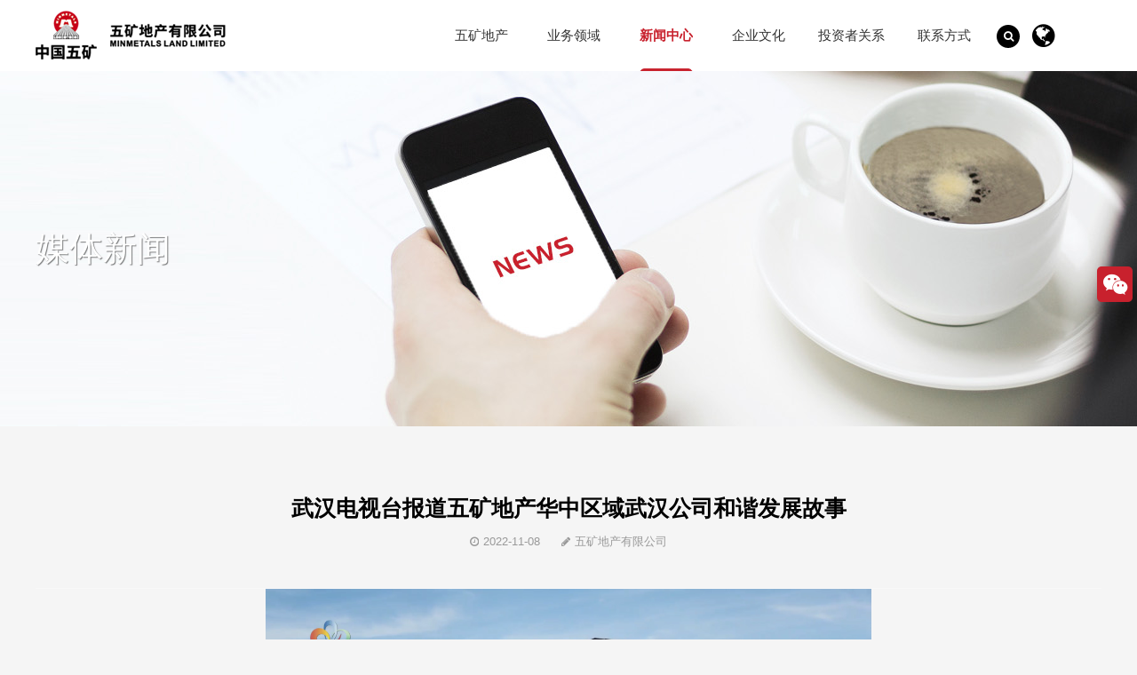

--- FILE ---
content_type: text/html; charset=utf-8
request_url: https://minmetalsland.com/n2323.html
body_size: 5187
content:
<!DOCTYPE html PUBLIC "-//W3C//DTD XHTML 1.0 Transitional//EN" "http://www.w3.org/TR/xhtml1/DTD/xhtml1-transitional.dtd">
<html xmlns="http://www.w3.org/1999/xhtml" dir="ltr" lang="zh-CN" xml:lang="zh-CN">
<head>
<meta http-equiv="Content-Type" content="text/html; charset=utf-8" />
<title>武汉电视台报道五矿地产华中区域武汉公司和谐发展故事_五矿地产有限公司</title>
<meta name="Keywords" content="">
<meta name="Description" content="">
<meta name="viewport" content="width=device-width, initial-scale=1.0, maximum-scale=1.0, user-scalable=no">
<meta name="applicable-device"content="pc,mobile">
<meta name="MobileOptimized" content="width"/>
<meta name="HandheldFriendly" content="true"/>
<link href="js/bootstrap/css/bootstrap.min.css" rel="stylesheet"><meta http-equiv="X-UA-Compatible" content="IE=EmulateIE11" />
<meta name="format-detection" content="telephone=no" />
<link href="js/animate.min.css" rel="stylesheet" type="text/css" />
<script language="javascript" src="js/jquery-3.5.0.min.js"></script>
<script language="javascript" src="js/bootstrap/js/bootstrap.min.js"></script>
<link href="js/treeview/jquery.treeview.css" rel="stylesheet">
<script language="javascript" src="js/treeview/jquery.cookie.js"></script>
<script language="javascript" src="js/treeview/jquery.treeview.js"></script>
<script language="javascript" src="js/jquery.qrcode.min.js"></script>
<script language="javascript" src="js/donghua.js"></script>
<script language="javascript" src="js/yiq.js"></script>
<link rel="stylesheet" href="js/Swiper-5.3.7/package/css/swiper.min.css">
<!--<script src="https://res.wx.qq.com/open/js/jweixin-1.0.0.js"></script>-->
<script src="js/Swiper-5.3.7/package/js/swiper.min.js"></script>

<link href="js/font-awesome-4.7.0/css/font-awesome.min.css" rel="stylesheet">
<script type='text/javascript' src="js/jquery.cookie.min.js"></script>
<script type='text/javascript' src="js/jquery.s2t.js"></script>
<link href="style.css" rel="stylesheet" type="text/css" />
</head>

<body>
<div class="CSS_Body">
	<div class="CSS_Top_CC">
		<div class="CSS_C">
			<div class="CSS_Top">
				<div class="CSS_Logo"><a href="https://www.minmetalsland.com/"><img src="images/logo.png" alt="五矿地产有限公司"></a></div>
				<div class="M_Menu"><div></div><span></span></div>
				<div class="CSS_Top_C">
					<div class="Menu">
						<div>
							<span><a href="about.html">五矿地产</a></span>
							<ul>
								<li><a href="about.html">五矿地产简介</a></li>
								<!--<li><a href="about1.html">董事长致辞</a></li>-->
								<li><a href="about2.html">领导团队</a></li>
								<li><a href="about3.html">企业战略</a></li>
								<li><a href="about4.html">发展历程</a></li>
							</ul>
						</div>
						<div>
							<span><a href="yewu.html">业务领域</a></span>
							<ul>
																<li><a href="yewu1-11.html">房地产开发</a></li>
																<li><a href="yewu1-15.html">产城业务</a></li>
																<li><a href="yewu1-12.html">专业建筑</a></li>
																<li><a href="yewu1-13.html">物业投资</a></li>
																<li><a href="yewu1-14.html">物业管理</a></li>
															</ul>
						</div>
						<div>
							<span><a href="news.html" class='current'>新闻中心</a></span>
							<ul>
																<li><a href="news1-17.html">公司新闻</a></li>
																<li><a href="news1-18.html">媒体新闻</a></li>
																<li><a href="news1-16.html">集团新闻</a></li>
															</ul>
						</div>
						<div>
							<span><a href="wenhua_main.html">企业文化</a></span>
							<ul>
																<li><a href="wenhua1-22.html">社会责任</a></li>
																<li><a href="wenhua1-21.html">文化活动</a></li>
																<li><a href="wenhua_main.html#kongjian">《空间》</a></li>
							</ul>
						</div>
						<div>
							<span><a href="tzz_main.html">投资者关系</a></span>
							<ul>
																<li><a href="tzz1-24.html">企业管治</a></li>
																<li><a href="tzz1-75.html">可持续金融</a></li>
																<li><a href="tzz1-25.html">公司公告</a></li>
																<li><a href="tzz1-26.html">公司通函</a></li>
																<li><a href="tzz1-27.html">业绩报告</a></li>
																<li><a href="tzz1-73.html">投资者新闻</a></li>
																<li><a href="tzz1-1.html">推介资料</a></li>
															</ul>
						</div>
						<div>
							<span><a href="contact.html">联系方式</a></span>
						</div>
					</div>
					<div class="Search">
						<div class="Search_T"><i class="fa fa-search" aria-hidden="true"></i></div>
						<div class="Search_B">
							<div class="Search_B_K">
								<span>搜索</span>
								<div><input name="key" type="text" id="key" value="" maxlength="100"></div>
								<b>GO</b>
							</div>
						</div>
					</div>
					<div class="BanBen">
						<div><i class="fa fa-globe" aria-hidden="true"></i></div>
						<span><font><u></u></font><a href="javascript:void(0);" id="Language_QieHuan">繁體</a><a href="en">EN</a></span>
					</div>
				</div>
			</div>
		</div>
	</div>
</div>
<div class="CSS_Body">
			<div class="AD Font_Size_Title2" style="background-image:url(userimages/2023-05/1683857267.jpg);"><div class="CSS_C">媒体新闻</div></div>
</div>
<div class="CSS_Body">
	<div class="BaoXie_C">
		<div class="CSS_C">
			<ol class="breadcrumb BaoXie">
				<li><a href="https://www.minmetalsland.com/">首页</a></li>
				<li><a href="news.html">新闻中心</a></li>
				<li>媒体新闻</li>
			</ol>
			<div class="Sub_Menu">
								<a href="news1-17.html">公司新闻</a>
								<a href="news1-18.html" class='current'>媒体新闻</a>
								<a href="news1-16.html">集团新闻</a>
							</div>
		</div>
	</div>
</div><div class="CSS_Body">
	<div class="CSS_C">
		<div class="All_Title">
			<h1>武汉电视台报道五矿地产华中区域武汉公司和谐发展故事</h1>
			<div class="All_Title_Attr">
				<div><i class="fa fa-clock-o" aria-hidden="true"></i><span> 2022-11-08</span></div>
				<div><i class="fa fa-pencil" aria-hidden="true"></i><span> 五矿地产有限公司</span></div>
			</div>
		</div>
		<div class="All_Content All_Content_Font"><p style="text-align: center;"><img src="/userfiles/image/1667869868.png"></p>

<p>近日，武汉电视台《劳动者》节目专题报道了华中区域武汉公司用央企责任与担当书写&ldquo;有爱有家有五矿&rdquo;的和谐故事，全方位、多角度展现了武汉公司&ldquo;保交楼、稳民生&rdquo;的央企担当、工会组织建设等经营发展亮点工作。节目同步在武汉市总工会官方微信宣发。</p>

<p style="text-align: center;"><img src="/userfiles/image/1667869902.png"></p>

<p>誓保交付 践行央企担当</p>

<p>近年来，房地产市场发生深刻调整，保交付成为重中之重，同时也成为检验企业担当的&ldquo;试金石&rdquo;。作为央企，华中区域武汉公司深知责任在肩，一手抓防疫，一手抓经营，全力稳生产、稳经营、稳市场，带动上下游产业协同发展，全力保障特殊时期生产不断档、工作不停步，在汉两项目均实现高品质、零投诉交付。其中，五矿&middot;澜悦云玺项目于2020年12月如期交付，并以94%的交付率成为片区第一；五矿&middot;万境水岸项目于2021年12月完美交付，比预期提前3个月。两大项目如期高质量交付，向广大业主交上了一份满意的答卷，更在武汉市场彰显了央企品牌信誉，获得政府相关部门和广大业主的一致认可。</p>

<p>&nbsp;</p>

<p>暖心社群 营造友爱小区</p>

<p>&ldquo;&nbsp;开荒南野际，守拙归园田&rdquo;，这样的田园生活在武汉的五矿澜悦云玺小区就可以享受到。2022年夏，武汉市出现局部疫情，华中区域武汉公司在澜悦云玺小区利用空地开垦的业主专属&ldquo;小菜地&rdquo;，成为了封控期间部分业主的新鲜蔬菜直供地，收获了业主们的连连点赞，这是武汉公司社群运营的一个缩影。2022年以来，华中区域武汉公司联合五矿物业武汉分公司组织开展&ldquo;有爱有家有五矿&rdquo;系列品牌活动，组建&ldquo;跑步&rdquo;&ldquo;悦读&rdquo;&ldquo;羽毛球&rdquo;&ldquo;广场舞&rdquo;&ldquo;社区学堂&rdquo;等九大社群，吸引了全龄段700余位业主参与。截至目前，共组织开展线上线下社群活动40场，累计参与2600余人次。五矿人用关怀备至的服务，营造了其乐融融的邻里氛围，让小区这个大家庭更加温暖，五矿人成为了五矿小区业主的 &ldquo;贴心人&rdquo;，业主们也纷纷表示：&ldquo;住在五矿小区幸福感满满。&rdquo;</p>

<p>&nbsp;</p>

<p>&nbsp;</p>

<p>工会关怀 共创和谐企业</p>

<p>一直以来，华中区域武汉公司秉承集团公司企业文化理念，注重以人为本，致力员工与企业共建共享共发展。在武汉市总工会、五矿地产华中区域工会组织指导下，武汉公司以&ldquo;职工书屋&rdquo;为依托，搭建职工学习进步的平台，把活动阵地打造成职工的&ldquo;学习之家&rdquo;；以职工健康需求为标准，合理配置文体器材，把活动阵地打造成职工的&ldquo;健康之家&rdquo;；以人文关怀为宗旨，在帮难解困中走进职工心中，把活动阵地建设成会员的&ldquo;温暖之家&rdquo;。此外，武汉公司还打造了&ldquo;读书分享季&rdquo;&ldquo;健康环湖季&rdquo;&ldquo;公益行动季&rdquo;&ldquo;法律普及季&rdquo;等品牌活动，赢得了员工一致好评。强大的职工凝聚力、向心力也为武汉公司经营发展提供了强大保障和坚强支撑。2021年，武汉公司荣获武汉市&ldquo;和谐企业&rdquo;荣誉称号，公司营销部获得武汉市&ldquo;工人先锋号&rdquo;荣誉称号，这是武汉公司对外积极践行央企担当，为武汉市劳动关系和谐稳定和经济持续健康发展贡献力量的结果，代表着武汉市政府对武汉公司的高度肯定。</p>

<p>&nbsp;</p>

<p>获武汉市&ldquo;和谐企业&rdquo;荣誉称号</p>

<p>勇于担当 践行社会责任</p>

<p>作为央企，华中区域武汉公司一直以强企报国为己任,将履行社会责任融入到企业发展战略和企业管理之中。新冠疫情爆发以来，武汉公司在做好自身疫情防控工作的前提下，及时支援社区防疫工作，为驻守在一线的&ldquo;逆行者&rdquo;们送去清凉；主动对接属地街道、社区工作人员，就地就近开展排查值守、核酸检测等志愿服务活动&hellip;&hellip;此外，今年3月，武汉公司积极联系武汉市黄陂区自规局不动产登记中心，开展&ldquo;不动产登记进社区&rdquo;活动，主动解决业主在疫情期间办理不动产证的问题；联合黄陂区自规局和集团公司在汉部分企业，开展&ldquo;关爱自然 义务植树&rdquo;活动，共同为美丽黄陂建设增添新绿；中考期间，开展&ldquo;爱心助考 为梦护航&rdquo;主题活动，为考生家长解决停车、解暑问题。</p>

<p>&nbsp;</p>

<p>家是最小国，国是最大家。未来，华中区域武汉公司将继续秉持集团公司&ldquo;五大核心要义&rdquo;的企业文化理念，为持续提升业主和员工幸福感、获得感而继续努力，为江城人民贡献更多精致人居，不断续写 &ldquo;有爱有家有五矿&rdquo;的和谐故事！</p>
</div>
		<div class="PN_Info">
			<div><span>上一篇</span><br>			<a href="n2324.html" title="佛山五矿万境水岸项目正式面市">佛山五矿万境水岸项目正式面市</a>
			</div>
			<div><span>下一篇：</span><br>			<a href="n2322.html" title="五矿物业获得多项行业殊荣">五矿物业获得多项行业殊荣</a>
			</div>
		</div>
	</div>
</div>
<div class="CSS_Body">
	<div class="Bottom_C">
    	<div class="CSS_C">
        	<div class="Bottom">
				<div class="Bottom_T">
					<div class="Bottom_T_L">
						<div>
							<ul>
								<li><a href="about.html">五矿地产</a></li>
								<li><a href="about.html">五矿简介</a></li>
								<!--<li><a href="about1.html">总裁致辞</a></li>-->
								<li><a href="about2.html">领导团队</a></li>
								<li><a href="about3.html">企业战略</a></li>
								<li><a href="about4.html">发展历程</a></li>
							</ul>
						</div>
						<div>
							<ul>
								<li><a href="yewu.html">业务领域</a></li>
																<li><a href="yewu1-11.html">房地产开发</a></li>
																<li><a href="yewu1-15.html">产城业务</a></li>
																<li><a href="yewu1-12.html">专业建筑</a></li>
																<li><a href="yewu1-13.html">物业投资</a></li>
																<li><a href="yewu1-14.html">物业管理</a></li>
															</ul>
						</div>
						<div>
							<ul>
								<li><a href="tzz_main.html">投资者关系</a></li>
																<li><a href="tzz1-24.html">企业管治</a></li>
																<li><a href="tzz1-75.html">可持续金融</a></li>
																<li><a href="tzz1-25.html">公司公告</a></li>
																<li><a href="tzz1-26.html">公司通函</a></li>
																<li><a href="tzz1-27.html">业绩报告</a></li>
																<li><a href="tzz1-73.html">投资者新闻</a></li>
																<li><a href="tzz1-1.html">推介资料</a></li>
															</ul>
						</div>
						<div>
							<ul>
								<li><a href="news.html">新闻中心</a></li>
																<li><a href="news1-17.html">公司新闻</a></li>
																<li><a href="news1-18.html">媒体新闻</a></li>
																<li><a href="news1-16.html">集团新闻</a></li>
															</ul>
						</div>
						<div>
							<ul>
								<li><a href="wenhua_main.html">企业文化</a></li>
																<li><a href="wenhua1-22.html">社会责任</a></li>
																<li><a href="wenhua1-21.html">文化活动</a></li>
																<li><a href="wenhua_main.html#kongjian">《空间》</a></li>
								<li></li>
								<li class="Bottom_Title"><a href="contact.html">联系我们</a></li>
								<li><a href="contact.html">联系方式</a></li>
								<li><a href="jobs.html">加入五矿</a></li>
							</ul>
						</div>
					</div>
					<div class="Bottom_T_R">
						<div><span><img src="userimages/2024-12/1734591837.jpg"></span><font>公众号</font></div>
						<div><span><img src="userimages/2021-12/1640003103.jpg"></span><font>五矿好房</font></div>
					</div>
				</div>
			</div>
        </div>
    </div>
	<div class="Bottom_B_C">
		<div class="CSS_C">
			<div class="Bottom_B">
				<div>五矿地产有限公司 2025 版权所有</div>
				<span>
					<a href="wenhua.html">社会责任</a>
					 | <a href="a3.html">隐私政策</a> | <a href="a4.html">免责声明</a>				</span>
			</div>
		</div>
	</div>
</div>
<div class="WX">
	<div class="WX_K">
		<i class="fa fa-wechat"></i>
		<div>
			<span><img src="userimages/2024-12/1734591837.jpg"></span><font>公众号</font>
			<span><img src="userimages/2021-12/1640003103.jpg"></span><font>五矿好房</font>
		</div>
	</div>
</div>
<!--
<script language="javascript">//生成二维码
$("div.WX_K div").qrcode({ 
    render: "canvas", //table方式 
    width: 180, //宽度 
    height:180, //高度 
    text: "https://www.minmetalsland.com//n2323.html" //任意内容 
});
</script>
--></body>
</html>

--- FILE ---
content_type: text/css
request_url: https://minmetalsland.com/style.css
body_size: 12077
content:
@font-face
{
font-family: yiq_en;
src:url('fonts/yiq_en.woff') format('woff'),
	url('fonts/yiq_en.ttf') format('truetype');
}

@font-face
{
font-family: yiq_en1;
src:url('fonts/yiq_en1.woff') format('woff'),
	url('fonts/yiq_en1.ttf') format('truetype');
}

@font-face
{
font-family: yiq_en2;
src:url('fonts/yiq_en2.woff') format('woff'),
	url('fonts/yiq_en2.ttf') format('truetype');
}

:root{
	--Q_Color:#00BDB7;
	--B_Color:#009B96;
}

*{padding:auto;margin:0px;}
.buttom_style {border:none; width:94px; height: 33px; background-color:#FF8D00; line-height:28px; cursor:hand; margin:0 auto; font-size:15px; color:#FFFFFF; border-radius:5px; -moz-border-radius:5px; cursor:pointer;}
table {font-size:13px; line-height:22px;}
input,textarea {color:#11121E; font-size:12px;outline:none;}

img {border:none;}
ul,li {padding:0px; margin:0px; list-style-type:none;}
h1,h2,h3,h4,h5,h6,h7,h8,dd {font-weight:normal; padding:0px; margin:0px;}

/*滚动条*/
.YIQ_Scroll {padding-right:10px;}
.YIQ_Scroll::-webkit-scrollbar-track {background-color: rgba(255,255,255,0.2);}
.YIQ_Scroll::-webkit-scrollbar {width:3px; height:3px;}
.YIQ_Scroll::-webkit-scrollbar-thumb {background-color: #c8212d;}

.table thead {
background-image:-webkit-linear-gradient(to bottom,#FFF,#F8F8F8);
background-image:linear-gradient(to bottom,#FFF,#F8F8F8);
}
.table th {text-align:center;}
.table tbody {background-color:#FFF;}

.T_L_B {font-weight:bold; color:#0E991A;}
.T_R_B {font-weight:bold; color:#FF6600;}

.TR_B1 {background-color:#EFEFEF;}
.TR_B2 {background-color:#FFFFFF;}

/*重定义Boot*/
/*消息提示框----模态框*/
.modal {text-align: left; z-index: 999999999;}
.modal-dialog {max-width:320px;}
.modal-header {height:30px; overflow:hidden; padding:5px 15px; background-color:#F8F8F8;
background-image:-webkit-linear-gradient(to bottom,#FFF,#F8F8F8);
background-image:linear-gradient(to bottom,#FFF,#F8F8F8);
}
.modal-title {font-size:14px; font-weight:bold;}
.list-group {margin-bottom:0px;}
.list-group li {overflow:hidden;}

A {font-size: 13px;
font-smoothing: antialiased;
-webkit-font-smoothing: antialiased;
-moz-osx-font-smoothing: antialiased;
}
A:link,A:visited,A:active {COLOR: #11121E; font-family:"PingFang SC",'microsoft yahei', 'PingFang SC', arial, sans-serif; TEXT-DECORATION: none; text-align:left;outline:none;}
A:hover {COLOR: #c8212d;TEXT-DECORATION: underline; star:expression(this.onFocus=this.blur());}

::-webkit-input-placeholder { /* WebKit browsers */color: #CCC; font-size: 15px;}
::-moz-placeholder { /* Mozilla Firefox 19+ */color: #CCC; font-size: 15px;}
:-ms-input-placeholder { /* Internet Explorer 10+ */color: #CCC; font-size: 15px;}

body{text-align:center; margin:0px; font-size:13px; line-height:22px; background-color:#f5f5f5; font-family:"PingFang SC",'microsoft yahei', 'PingFang SC', arial, sans-serif; color:#000; margin-top: 80px;
font-smoothing: antialiased;
-webkit-font-smoothing: antialiased;
-moz-osx-font-smoothing: antialiased;
}

/*基础样式设置*/
.Font_Size_Title_N {font-size: 28px; line-height: 30px;}
.Font_Size_Text {font-size: 16px; line-height: 30px;}
.Font_Size_Text1 {font-size: 18px; line-height: 30px;}
.Font_Size_Title1 {font-size: 32px; line-height: 40px;}
.Font_Size_Title2 {font-size: 38px; line-height: 40px;}

.Btn a {width: auto; height: 30px; line-height: 30px; float: left; overflow: hidden; background-color: #c8212d; color: #FFF; padding: 0px 15px; border-radius: 5px;
-webkit-transition: all .2s ease-in-out;
-moz-transition: all .2s ease-in-out;
transition: all .2s ease-in-out;
}
.Btn a:hover {background-color: #c8212d; text-decoration: none; padding: 0px 25px;}

/*背景*/
.Body_Hui {background-color: #F5F5F5;}

/*网页整体框架*/
.CSS_Body{width:100%; height:auto; max-height:auto; margin:0px auto; display:run-in; padding:0px; position:relative;}

/*定义网站宽度*/
.CSS_C{width:100%; max-width: 1200px; height:auto; max-height:auto; margin:0px auto; display:run-in; padding:0px;}
.CSS_C_S {width: 100%; max-width: 1200px;}
.CSS_C_M {width: 100%; max-width: 1200px;}

/*顶部*/
.CSS_Top_CC {width: 100%; height: auto; float: left; background-color: #FFF; position: fixed; left: 0px; top: 0px; z-index: 999999998;}
.CSS_Top {width:100%; height:80px; float: left;}
.CSS_Logo {width:300px; height:100%; float:left; position: relative; transition: all .2s ease-in-out; text-align: left;}
.CSS_Logo img {width:auto; height:55px; margin-top: 12px;}
.CSS_Top_C {width: calc(100% - 300px); height:100%; float:right;}

/*主菜单*/
.Menu {width:calc(100% - 5% - 80px - 150px); height:auto; float:left; background-image: url(images/menu_current.png); background-size: 60px 3px; background-repeat: no-repeat; background-position: left -60px bottom; margin-left:5%; margin-left: 150px;}
.Menu div {width: 16.66%; height: 80px; float: left; position: relative;}
.Menu div span {width: 100%; height: 100%; float: left; overflow: hidden;}
.Menu div span A {width:auto; height:30px; line-height:30px; margin: 0px auto; display: inline-block; overflow: hidden; text-align: center; font-size:15px; padding: 0px 0px; color:#333; margin-top: 25px; transition: all .2s ease-in-out;}
.Menu div span A:link,.Menu div span A:visited,.Menu div span A:active {}
.Menu div span A:hover {text-decoration:none;}
.Menu div span A.current {text-decoration:none; color: #c8212d; font-weight: bold;}
.Menu div ul {width: 80%; height: auto; overflow: hidden; position: absolute; left: 10%; top: 80px; background-color: #FFF; background-color: rgba(200,33,45,0.5);  display: none; z-index: 999999999;
	border-bottom-left-radius: 10px;
	border-bottom-right-radius: 10px;
}
.Menu div ul li {width: 100%; height: 40px; line-height: 40px; float: left; overflow: hidden;}
.Menu div ul li A {width: 100%; height: 100%; float: left; text-align: center;}
.Menu div ul li A:link,.Menu div ul li A:visited,.Menu div ul li A:active {color: #FFF;}
.Menu div ul li A:hover {color: #000; text-decoration: none; background-color: rgba(255,255,255,0.4);}
.Menu div:hover ul {display: inline;}

/*手机版菜单控制按钮*/
.M_Menu {width: 26px; height: 26px; position: absolute; right: 17px; top: 18px; cursor: pointer; display: none; z-index: 999999999}
.M_Menu div {width: 26px; height: 1px; float: left; overflow: hidden; border-top: 2px #c8212d solid; transition: all .2s ease-in-out; margin-bottom: 5px; margin-top: 5px;}
.M_Menu span {width: 26px; height: 1px; float: left; overflow: hidden; border-top: 2px #c8212d solid; transition: all .2s ease-in-out; margin-top: 5px;}
.M_Menu_Cha div {transform:rotate(45deg); margin-bottom: 0px; margin-top: 10px; border-top: 2px #FFF solid;}
.M_Menu_Cha span {transform:rotate(-45deg); margin-top: -2px; border-top: 2px #FFF solid;}

/*版本*/
.BanBen {width: 40px; height: 100%; float: left; position: relative;}
.BanBen div {width: 28px; height: 28px; margin: auto 0px; margin-top: 25px; display: inline-block; overflow: hidden;}
.BanBen div i {width: 100%; height: 100%; line-height: 30px; float: left; overflow: hidden; font-size: 30px;}
.BanBen span {width: 50px; height: auto; position: absolute; left: -10px; top: 80px; background-color: #000; background-color: rgba(0,0,0,0.5); z-index: 999999998; padding: 5px 0px; display: none;}
.BanBen span a {width: 100%; height: auto; line-height: 30px; float: left; overflow: hidden; font-size: 14px; color: #FFF; text-align: center;}
.BanBen span a:hover {text-decoration: none; color: #c8212d;}
.BanBen span font {width: 100%; height: 0px; float: left; position: relative;}
.BanBen span font u {width: 100%; height: 7px; padding: 0px; margin: 0px; position: absolute; left: 0px; top: -12px; background-image: url("images/banben_jiao.png"); background-repeat: no-repeat; background-position: center top; z-index: 999999998;}
.BanBen:hover span {display: inline;}

/*搜索*/
.Search {width: 40px; height: 100%; float: left; position: relative;}
.Search_T {width: 26px; height: 26px; margin: auto 0px; margin-top: 28px; display: inline-block; overflow: hidden;}
.Search_T i {width: 100%; height: 100%; line-height: 26px; float: left; overflow: hidden; font-size: 12px; background-color: #000; color: #FFF; border-radius: 15px; cursor: pointer;}
.Search_B {width: 300px; height: 0px; overflow: hidden; position: absolute; right: 0px; top: 100%; z-index: 999999999; background-color: #000; background-color: rgba(0,0,0,0.5); border-bottom-left-radius: 10px; border-bottom-right-radius: 10px;
-webkit-transition: all .2s ease-in-out;
-moz-transition: all .2s ease-in-out;
transition: all .2s ease-in-out;
}
.Search_B_K {width: 100%; height: 50px; line-height: 30px; float: left; overflow: hidden; color: #FFF; margin: 10px; font-size: 14px;}
.Search_B_K span {width: 40px; height:100%; float: left; overflow: hidden; text-align: left;}
.Search_B_K div {width: calc(100% - 40px - 60px); height: 30px; float: left; overflow: hidden; padding: 0px 10px;}
.Search_B_K div input {width: 100%; height: 30px; border: none; background-color: #FFF;}
.Search_B_K b {width: 30px; height: 30px; float: left; overflow: hidden; font-weight: normal; background-color: #c8212d; border-radius: 5px; cursor: pointer;}

/*首页轮播广告*/
.Flash {width:100%; min-width:320px; height:auto; max-height:800px; float:left; overflow:hidden; position:relative;}
.Flash .swiper-wrapper .swiper-slide img {width:100%; height:auto;}
.Flash .swiper-pagination-bullets {bottom:5%;}
.Flash .swiper-pagination-bullet {background-color:#FFF; width:10px; height:10px; opacity:0.8; border-radius: 10px;
-webkit-transition: all .2s ease-in-out;
-moz-transition: all .2s ease-in-out;
transition: all .2s ease-in-out;
}
.Flash .swiper-pagination-bullet-active {background-color:#c8212d; width: 30px;}

/*首页轮播广告（手机）*/
.Flash_M {width:100%; min-width:320px; height:auto; float:left; overflow:hidden; position:relative; display: none;}
.Flash_M .swiper-wrapper .swiper-slide img {width:100%; height:auto;}
.Flash_M .swiper-pagination-bullets {bottom:10px;}
.Flash_M .swiper-pagination-bullet {background-color:#FFF; width:6px; height:6px; opacity:0.8; border-radius: 3px;
-webkit-transition: all .2s ease-in-out;
-moz-transition: all .2s ease-in-out;
transition: all .2s ease-in-out;
}
.Flash_M .swiper-pagination-bullet-active {background-color:#c8212d; width: 12px;}

/*首页标题*/
.H_Title {width: 100%; height: auto; float: left; overflow: hidden; text-align: center; visibility: hidden;}
.H_Title b {width: 100%; height: auto; line-height: 40px; font-size: 38px; float: left; overflow: hidden; font-family: "PingFang SC","Arial"; font-weight: normal; color: #c8212d;}
.H_Title span {width: 100%; height: auto; line-height: 25px; float: right; overflow: hidden; margin-top: 1%;}
.H_Title_Bai b,.H_Title_Bai span {color: #FFF;}

/*上一篇和下一篇*/
.PN_Info {width:100%; height:auto; float:left; overflow:hidden; margin-top:50px; border-top:1px #F5F5F5 solid; padding:10px; background-color: #E0E0E0;}
.PN_Info div {width:50%; height:auto; line-height:25px; float:left; overflow:hidden; text-align:left;}
.PN_Info div span {color: #c8212d;}
.PN_Info div A {text-decoration: underline;}
.PN_Info div:nth-child(2) {text-align: right;}

/*首页ABOUT*/
.H_About_News_C {width: 100%; height: auto; float: left; overflow: hidden; padding: 5% 0px; background-image: url("images/gsjj_b.png"); background-repeat: no-repeat; background-position: right top;}
.H_About_News {width: 100%; height: auto; float: left; overflow: hidden;}
.H_About {width: 65%; height: auto; float: left; overflow: hidden; text-align: left;}
.H_About_L {width: 300px; height: auto; float: left; overflow: hidden; border-radius: 10px; visibility: hidden;}
.H_About_L img {width: 100%; height: auto;}
.H_About_R {width: calc(100% - 300px - 100px); height: auto; float: right; overflow: hidden; visibility: hidden;}
.H_About_R_B {width: 100%; height: auto; float: left; text-align: left; font-size: 15px; line-height: 30px; color: #666;}
.H_GG {width: calc(35% - 100px); height: auto; float: right; overflow: hidden; background-color: #FFF; border-radius: 10px;}
.H_GG_T {width: 100%; height: auto; float: left; line-height: 40px; background-color: #FAFAFA;}
.H_GG_T div {width: auto; height: 40px; float: left; background-color: #c8212d; color: #FFF; font-size: 16px; padding: 0px 20px;}
.H_GG_T span {width: auto; height: 40px; float: right; overflow: hidden; margin-right: 10px;}
.H_GG_T span a {color: #c8212d; font-size: 12px; font-family: "Simsun";}
.H_GG_C {width: 100%; height: auto; float: left; overflow: hidden; padding: 15px 20px;}
.H_GG_C a {width: 100%; height: 30px; line-height: 30px; float: left; overflow: hidden; padding-left: 20px; background-image: url("images/lb.png"); background-repeat: no-repeat; background-position: left 10px;}
.H_Gu {width: 100%; height: 40px; line-height: 40px; float: left; overflow: hidden; background-color: #E0E0E0; padding: 0px 20px; font-size: 16px; text-align: left;}
.H_Gu b {font-size: 18px; color: #c8212d;}

/*首页业务领域*/
.H_YW_C {width: 100%; height: auto; float: left; overflow: hidden; background-image: url("images/h_yewu_b.jpg"); background-position: center top; padding: 5% 0px;}
.H_YW_T {width: 100%; height: auto; float: left; overflow: hidden; margin-top: 2%;}
.H_YW_T div {width: auto; height: auto; margin: 0px auto; display: inline-block;}
.H_YW_T div span {width: auto; height: auto; line-height: 30px; float: left; overflow: hidden; background-color: #db7881; font-size: 14px; background-color: rgba(255,255,255,0.5); color: #FFF; border-radius: 30px; padding: 0px 20px; margin: 0px 10px; cursor: pointer;}
.H_YW_T div span:hover,.H_YW_T div span.current {background-color: #FFF; color: #000;}
.H_YW {width: 100%; height: auto; float: left; overflow: hidden; margin-top: 2%;}
.H_YW_Nei .H_YW_K {display: inline;}
.H_YW_Nei .H_YW_K div {width: 31.33%;}
.H_YW_K {width: 100%; height: auto; float: left; overflow: hidden; display: none;}
.H_YW_K div {width: 23%; height: auto; float: left; overflow: hidden; margin: 1%; position: relative;}
.H_YW_K div p {width: 100%; height: 0px; float: left; overflow: hidden; padding: 0px; margin: 0px; margin-top: 66.66%;}
.H_YW_K div img {width: 100%; height: 100%; position: absolute; left: 0px; top: 0px; z-index: 1;}
.H_YW_K div ul {width: 100%; height: 100%; position: absolute; left: 0px; top: calc(100% - 40px); background-color: rgba(0,0,0,0.5); z-index: 2; color: rgba(255,255,255,0.8); text-align: left; padding: 0px 5%;
-webkit-transition: all .2s ease-in-out;
-moz-transition: all .2s ease-in-out;
transition: all .2s ease-in-out;
}
.H_YW_K div ul li {width: 100%; height: auto; line-height: 25px; float: left; overflow: hidden;}
.H_YW_K div ul li:first-child {line-height: 40px; font-size: 18px; color: #FFF;}
.H_YW_K div span {width: auto; height: auto; position: absolute; right: 20px; bottom: -25px; z-index: 3;
-webkit-transition: all .2s ease-in-out;
-moz-transition: all .2s ease-in-out;
transition: all .2s ease-in-out;
}
.H_YW_K div span A {width: auto; height: auto; line-height: 25px; float: left; overflow: hidden; background-color: #c8212d; color: #FFF; padding: 0px 10px; font-size: 12px; border-radius: 20px;
-webkit-transition: all .2s ease-in-out;
-moz-transition: all .2s ease-in-out;
transition: all .2s ease-in-out;
}
.H_YW_K div span A:hover {padding: 0px 20px; text-decoration: none;}
.H_YW_K div u {width: auto; height: auto; position: absolute; right: 20px; top: 20px; z-index: 4; text-decoration: none; background-color: #000; background-color: rgba(0,0,0,0.5); color: #FFF; padding: 0px 10px; border-radius: 10px;
-webkit-transition: all .2s ease-in-out;
-moz-transition: all .2s ease-in-out;
transition: all .2s ease-in-out;
}
.H_YW_K div:hover ul {top: 0px; padding: 10px 20px;}
.H_YW_K div:hover span {bottom: 20px;}
.H_YW_K dd {width: 100%; height: auto; float: left; overflow: hidden; margin-top: 2%;}
.H_YW_K dd A {width: auto; height: auto; line-height: 40px; margin: 0px auto; display: inline-block; background-color: #000; background-color: rgba(0,0,0,0.5); padding: 0px 20px; color: #FFF; border-radius: 20px; font-size: 16px;
-webkit-transition: all .2s ease-in-out;
-moz-transition: all .2s ease-in-out;
transition: all .2s ease-in-out;
}
.H_YW_K dd A:hover {padding: 0px 30px; text-decoration: none;}

/*首页新闻*/
.H_News_C {width: 100%; height: auto; float: left; overflow: hidden; background-color: #F8F8F8; padding: 4.5% 0px;}
.H_News_T {width: 100%; height: auto; float: left; overflow: hidden; margin-top: 5%;}
.H_News_T ul {width: auto; height: auto; margin: 0px auto; display: inline-block; overflow: hidden;}
.H_News_T ul li {width: auto; height: 40px; line-height: 40px; float: left; overflow: hidden; background-color: #EFEFEF; color: #000; border-radius: 5px; padding: 0px 20px; margin: 0px 5px; font-size: 16px; cursor: pointer; visibility: hidden;}
.H_News_T ul li:hover {background-color: #E0E0E0;}
.H_News_T ul li.current {background-color: #c8212d; color: #FFF;}
.H_News_KK {width: 100%; height: auto; float: left; overflow: hidden; margin-top: 5%;}
.H_News_K {width: 100%; height: auto; float: left; overflow: hidden; display: none;}
.H_News_K_L {width: 500px; height: auto; float: left; overflow: hidden; visibility: hidden;}
.H_News_K_L img {width: 100%; height: auto;}
.H_News_K ul {width: calc(100% - 500px - 80px); height: auto; float: right; overflow: hidden; visibility: hidden;}
.H_News_K ul li {width: 100%; height: auto; float: left; overflow: hidden; margin-bottom: 14px;}
.H_News_K ul li a {width: calc(100% - 80px); height: 25px; float: left; overflow: hidden; font-size: 16px;}
.H_News_K ul li span {width: 80px; height: 25px; line-height: 25px; float: left; overflow: hidden; font-size: 12px; color: #999;}
.H_News_K ul li div {width: 100%; height: 40px; line-height: 20px; float: left; overflow: hidden; color: #999; font-size: 12px; text-align: left;}

/*底部*/
.Bottom_C {width:100%; height:auto; float:left; background-color:#DEDEDE; color: #333; margin-top: 4%; padding: 4% 0px; font-size: 16px; line-height: 50px;}
.Bottom {width: 100%; height: auto; float: left;}
.Bottom_T {width: 100%; height: auto; float: left;}
.Bottom_T_L {width: calc(100% - 100px); height: auto; float: left; overflow: hidden;}
.Bottom_T_L div {width: 20%; height: auto; float: left; overflow: hidden;}
.Bottom_T_L div ul {width: 100%; height: auto; float: left;}
.Bottom_T_L div ul li {width: 100%; height: 30px; line-height: 30px; float: left; overflow: hidden; text-align: left;}
.Bottom_T_L div ul li:first-child,.Bottom_T_L div ul li.Bottom_Title {font-weight: bold; color: #c8212d; margin-bottom: 10px;}
.Bottom_T_L div ul li:first-child a {font-size: 15px;}
.Bottom_T_R {width: 100px; height: auto; float: right; overflow: hidden; text-align: left;}
.Bottom_T_R div {width: 100%; height: auto; float: left; overflow: hidden; margin-top: 10px;}
.Bottom_T_R div span {width: 100%; height: 100px; float: left; overflow: hidden;}
.Bottom_T_R div span img {width: 100%; height: 100%;}
.Bottom_T_R div font {width: 100%; height: 20px; line-height: 20px; float: left; font-size: 12px; text-align: center; margin-top: 5px;}
.Bottom_T_R div:first-child {margin-top: 0px;}

.Bottom A { font-size: 14px;}

.Bottom_B_C {width: 100%; height: auto; float: left; overflow: hidden; padding: 10px 0px; background-color: #CCC;}
.Bottom_B {width: 100%; float: left; overflow: hidden; font-size: 12px; color: #333; font-family: "Simsun";}
.Bottom_B div {width: auto; float: left; overflow: hidden;}
.Bottom_B span {width: auto; float: right; overflow: hidden; color: #666;}

.Bottom_B A { font-size: 12px; font-family: "Simsun";}
.Bottom_B A:link,.Bottom_B A:visited,.Bottom_B A:active {color: #333;}
.Bottom_B A:hover {text-decoration:none; color: #000;}

/*关于我们视频*/
.GSJJ_Video {width: 100%; height: auto; float: left; overflow: hidden; position: relative;}
.GSJJ_Video img {width: 100%; height: auto;}
.GSJJ_Video_Txt {width: 100%; height: auto; position: absolute; left: 0px; top: 0px;}
.GSJJ_Video_Txt b {width: 100%; height: auto; float: left; overflow: hidden; color: #FFF;}
.GSJJ_Video_Txt div {width: 100%; height: auto; float: left; overflow: hidden; margin-top: 5%;}
.GSJJ_Video_Txt div span {width: auto; height: 50px; line-height: 50px; margin: 0px auto; display: inline-block; padding: 0px 40px; color: #FFF; background-color: #c8212d; cursor: pointer; font-size: 15px; letter-spacing:5px; padding-left: 45px;}
.GSJJ_Video_Txt b br {display: none;}
.GSJJ_Video_Play_B {width: 100%; height: 100%; position: fixed; left: 0px; top: 0px; background-color: rgba(0,0,0,0.9); display: none; z-index: 999999999;}
.GSJJ_Video_Play_B_K {width: 100%; height: 100%; float: left; position: relative;}
.GSJJ_Video_Play {width: 600px; height: auto; position: absolute; left: 0px; top: 0px; overflow: hidden; background-color: #000; z-index: 999999999;}
.GSJJ_Video_Play_T {width: 100%; height: 30px; float: left; overflow: hidden;}
.GSJJ_Video_Play_T i {width: 30px; height: 30px; line-height: 30px; float: right; font-size: 18px; color: #FFF;}
.GSJJ_Video_Play_C {width: 100%; height: 400px; float: left; overflow: hidden;}

/*公司简介*/
.GSJJ {width: 100%; height: auto; float: left; overflow: hidden; margin-top: 5%;}
.GSJJ_T {width: 100%; height: auto; float: left; overflow: hidden; color: #000;}
.GSJJ_C {width: 100%; height: auto; float: left; overflow: hidden; margin-top: 3%; text-align: left;}
.GSJJ_C img {max-width: 100%; height: auto;}

/*公司荣誉*/
.RongYu_C {width: 100%; height: auto; float: left; overflow: hidden; padding: 5% 0px; background-color: #c88a88; background-image: url("images/rongyu_b.jpg"); background-repeat: repeat-x; background-position: center bottom; margin-top: 5%;}
.RongYu {width: 100%; height: auto; float: left; overflow: hidden;}
.RongYu_Title {width: 100%; height: auto; float: left; overflow: hidden; color: #FFF;}
.RongYu_T {width: 100%; height: auto; float: left; overflow: hidden; margin-top: 3%;}
.RongYu_T div {width: auto; height: auto; margin: 0px auto; display: inline-block;}
.RongYu_T div span {width: auto; height: 25px; line-height: 25px; float: left; overflow: hidden; padding: 0px 10px; margin: 0px 5px; color: #FFF; font-size: 14px; border-radius: 5px; cursor: pointer;}
.RongYu_T div span.current {background-color: #c8212d;}
.RongYu_KK {width: 100%; max-width: 800px; height: auto; margin: 0px auto; display: inline-block; overflow: hidden; margin-top: 3%;}
.RongYu_K {width: 100%; height: auto; float: left; overflow: hidden; display: none; font-size: 14px;}
.RongYu_K span {width: 50%; height: 40px; line-height: 20px; float: left; overflow: hidden; background-image: url("images/jiangbei.png"); background-repeat: no-repeat; background-position: left 5px; padding: 0px 30px 0px 17px; text-align: left; color: #FFF; margin-top: 15px;}

/*总裁致辞*/
.ZongCai_C {width: 100%; height: 530px; float: left; overflow: hidden; background-image: url("images/zongcai_b.jpg"); background-position: center top; padding: 5% 0px;}
.ZongCai {width: 100%; height: auto; float: left; overflow: hidden;}
.ZongCai_L {width: 200px; height: auto; float: right; overflow:hidden;}
.ZongCai_L img {width: 100%; max-width: 200px; height: auto; border-radius: 100px; margin-top: 70px;}
.ZongCai_LL {width: 200px; height: auto; float: right; text-align: right;}
.ZongCai_LL div {width: 100%; height: auto; float: left; overflow: hidden; margin-top: 140px; color: #FFF;}
.ZongCai_R {width: calc(100% - 200px); max-width: 500px; height: auto; float: left; position: relative; padding: 0px 50px; color: #FFF; margin-top: 140px;}
.ZongCai_R div {width: 100%; height: auto; line-height: 30px; float: left; text-align: left; font-size: 18px;}
.ZongCai_R b {width: auto; height: auto; line-height: 30px; position: absolute; left: 0px; top: 0px; font-size: 40px; font-family: "Simsun";}
.ZongCai_R b:nth-of-type(2) {left:inherit; top: inherit; right: 0px; bottom: -20px;}
.ZongCai_Txt {width: 100%; height: auto; float: left; overflow: hidden; padding: 5%; background-color: #FFF; text-align: left;}

/*领导团队*/
.Team {width: 100%; height: auto; float: left; background-color: #FFF; margin-top: 5%; padding: 5%; padding-top: 0px;}
.Team ul {width: 100%; height: auto; float: left;}
.Team ul u {text-decoration: none; width: 100%; float: left; margin-top: 5%;}
.Team ul li {width: 100%; height: auto; float: left; overflow: hidden; margin-top: 5%; padding-top: 5%; border-top: 1px #F5F5F5 solid;}
.Team ul li img {width: 200px; height: auto; float: left;}
.Team ul li div {width: calc(100% - 50px - 200px); height: auto; float: right; overflow: hidden;}
.Team ul li div span {width: 100%; height: auto; float: left;}
.Team ul li div span b {width: auto; height: auto; float: left; color: #c8212d; font-weight: normal;}
.Team ul li div span font {width: auto; height: auto; float: left; font-size: 14px; color: #999; margin-left: 20px;}
.Team ul li div dd {width: 100%; height: auto; float: left; overflow: hidden; margin-top: 5%; text-align: left;}
.Team ul li:first-child {margin-top: 0px; padding-top: 0px; border-top: none;}

/*企业战略*/
.ZL1 {width: 100%; height: auto; float: left; margin-top: 10%;}
.ZL1_T {width: 100%; height: auto; float: left; overflow: hidden;}
.ZL1_T div {width: 130px; height: 130px; line-height: 130px; margin: 0px auto; display: inline-block; background-image: url("images/biaoshu.png"); background-size: 100% 100%; color: #FFF;}
.ZL1_Txt {width: 100%; height: auto; float: left; overflow: hidden; margin-top: 5%;}
.ZL1_K {width: 100%; height: auto; float: left; margin-top: 5%;}
.ZL1_K li {width: 44%; height: auto; float: left; overflow: hidden; margin: 0px 3%; background-color: #FFF; border-radius: 15px; padding: 20px;}
.ZL1_K li span {width: 100%; float: left; color: #c8212d;}
.ZL1_K li div {width: 100%; height: 60px; float: left; overflow: hidden; margin-top: 10px;}

/*核心价值观*/
.ZL2_Title {width: 100%; height: auto; float: left; color: #c8212d; margin-top: 10%;}
.ZL2 {width: 100%; height: auto; float: left; text-align: justify; text-align-last: justify; margin-top: 5%;}
.ZL2_K {width: 23%; height: auto; display: inline-block; background-color: #FFF; overflow: hidden; border-radius: 30px; text-align: center; text-align-last: center; padding: 3%; visibility: hidden;
-webkit-transition: all .2s ease-in-out;
-moz-transition: all .2s ease-in-out;
transition: all .2s ease-in-out;
}
.ZL2_K:hover {box-shadow: 0px 0px 20px rgba(0,0,0,0.2);}
.ZL2_K i {width: 130px; height: 130px; line-height: 130px; margin: 0px auto; display: inline-block; font-size: 48px; color: #FFF; border-radius: 200px;}
.ZL2_K span {width: 100%; height: 40px; line-height: 40px; float: left; overflow: hidden; color: #000; margin-top: 20%;}
.ZL2_K div {width: 100%; height: 100px; line-height: 25px; float: left; overflow: hidden; color: #000; margin-top: 20%;}
.ZL2 .ZL2_K:nth-child(1) i {background-color: #ffcc8e;}
.ZL2 .ZL2_K:nth-child(2) i {background-color: #ffaed2;}
.ZL2 .ZL2_K:nth-child(3) i {background-color: #57f2b1;}
.ZL2 .ZL2_K:nth-child(4) i {background-color: #a8cfff;}

/*我们的理念*/
.ZL3_C {width: 100%; height: auto; float: left; overflow: hidden; background-color: #DEDEDE; padding: 5% 0px; margin-top: 10%; background-image: url("images/city_b.png"); background-repeat: no-repeat; background-position: right bottom;}
.ZL3 {width: 100%; height: auto; float: left; overflow: hidden;}
.ZL3_L {width: 300px; height: auto; float: right; text-align: right;}
.ZL3_L div {width: 100%; height: auto; float: left; overflow: hidden; margin-top: 5%; color: #c8212d;}
.ZL3_L span {width: 100%; height: auto; line-height: 40px; float: left; overflow: hidden; margin-top: 20px; font-size: 32px; font-weight: lighter; color: #BBB;}
.ZL3_R {width: calc(100% - 300px - 200px); height: auto; float: left; overflow: hidden; text-align: left;}
.ZL3_R span {width: 100%; height: auto; float: left; overflow: hidden; color: #c8212d; font-size: 20px;}
.ZL3_R div {width: 100%; height: auto; float: left; overflow: hidden; margin-top: 3%; margin-bottom: 5%; color: #666;}

/*发展历程*/
.LiCheng {width: 100%; height: auto; float: left; overflow: hidden; margin-top: 5%;}
.LiCheng_T {width: 100%; height: 40px; line-height: 40px; float: left; overflow: hidden; background-color: #c8212d; border-radius: 5px; position: relative;}
.LiCheng_T div {width: auto; height: auto; position: absolute; left: 0px; top: 0px;
-webkit-transition: all .2s ease-in-out;
-moz-transition: all .2s ease-in-out;
transition: all .2s ease-in-out;
}
.LiCheng_T div span {width: auto; height: 100%; float: left; overflow: hidden; color: #FFF; margin: 0px 30px; cursor: pointer;}
.LiCheng_T div span.current {font-size: 18px; color: #FF0;}
.LiCheng_C {width: 100%; height: auto; min-height: 500px; float: left; position: relative; background-image: url("images/liucheng_line.jpg"); background-repeat: repeat-y; background-position: center top;}
.LiCheng_C u {width: 100%; height: 14px; position: absolute; left: 0px; top: 0px; background-image: url("images/licheng_jiao.png"); background-repeat: no-repeat; background-position: center top;}
.LiCheng_C ul {width: 100%; height: auto; float: left; display: none;}
.LiCheng_C ul li {width: 100%; height: auto; float: left; margin-top: 10%; visibility: hidden;}
.LiCheng_C ul li dd {width: auto; height: auto; margin: 0px auto; display: inline-block;}
.LiCheng_C ul li dd div {width: 300px; height: 1px; float: left;}
.LiCheng_C ul li dd div img {width: 100%; height: auto; border-radius: 20px;
-webkit-transition: all .2s ease-in-out;
-moz-transition: all .2s ease-in-out;
transition: all .2s ease-in-out;
}
.LiCheng_C ul li dd i {width: 20px; height: 20px; float: left; overflow: hidden; background-color: #FFF; border: 2px #c8212d solid; border-radius: 100px; margin: 0px 20px;
-webkit-transition: all .2s ease-in-out;
-moz-transition: all .2s ease-in-out;
transition: all .2s ease-in-out;
}
.LiCheng_C ul li dd span {width: 300px; height: auto; float: right; overflow: hidden; text-align: left; background-color: #EFEFEF; padding: 20px; border-radius: 10px;
-webkit-transition: all .2s ease-in-out;
-moz-transition: all .2s ease-in-out;
transition: all .2s ease-in-out;
}
.LiCheng_C ul li dd span b {width: 100%; height: 25px; line-height: 25px; float: left; font-size: 28px; color: #CCC; font-weight: normal;}
.LiCheng_C ul li dd span font {width: 100%; height: auto; line-height: 25px; float: left; font-size: 14px; color: #333; margin-top: 10px;}
.LiCheng_C ul li:nth-child(even) dd div {float: right;}
.LiCheng_C ul li:nth-child(even) dd span {float: left; text-align: right;}
.LiCheng_C ul li:hover dd i {background-color: #c8212d;}
.LiCheng_C ul li:hover dd span {background-color: #c8212d;}
.LiCheng_C ul li:hover dd span b {color: #FFF; color: rgba(255,255,255,0.2);}
.LiCheng_C ul li:hover dd span font {color: #FFF;}
.LiCheng_C ul li dd div img:hover {transform:scale(1.1);}

/*业务领域详细页*/
.YeWu_Img {width: 100%; height: 500px; float: left; overflow: hidden; background-size: auto 100%; background-repeat: no-repeat; background-position: center top;}

.YeWu_JJ_C {width: 100%; height: 0px; float: left; position: relative;}
.YeWu_JJ {width: 30%; height: auto; position: absolute; right: 50px; bottom: 50px; background-color: rgba(0,0,0,0.5); padding: 3%; color: #FFF; text-align: left;}
.YeWu_JJ_T {width: 100%; float: left; overflow: hidden;}
.YeWu_JJ_List {width: 100%; height: auto; float: left; overflow: hidden; color: rgba(255,255,255,0.8); margin-top: 5%;}
.YeWu_JJ_Txt {width: 100%; height: 150px; float: left; overflow-y: auto; margin-top: 5%;}
.YeWu_TD_C {width: 100%; height: auto; float: left; overflow: hidden; padding: 5% 0px; background-image: url("images/tedian_b.jpg"); background-position: center top;}
.YeWu_TD {width: 100%; height: auto; float: left; overflow: hidden;}
.YeWu_TD li {width: 25%; height: auto; float: left; overflow: hidden;}
.YeWu_TD li div {width: 200px; max-width: 100%; height: auto; margin: 0px auto; display: inline-block;}
.YeWu_TD li div i {width: 120px; height: 120px; line-height: 120px; margin: 0px auto; display: inline-block; background-color: #FFF; color: #c8212d; font-size: 48px; border-radius: 100px;}
.YeWu_TD li div b {width: 100%; height: auto; float: left; overflow: hidden; margin-top: 20px; font-weight: normal;}
.YeWu_TD li div span {width: 100%; height: 50px; line-height: 25px; float: left; overflow: hidden; margin-top: 5px;}
.YeWu_Flash_Title {width: 100%; height: auto; height: auto; float: left; overflow: hidden; color: #c8212d; margin-top: 5%;}
.YeWu_Flash {width:100%; min-width:320px; height:auto; max-height:800px; float:left; overflow: hidden; position:relative; padding: 10% 0px;}
.YeWu_Flash .swiper-wrapper .swiper-slide img {width:100%; height:auto; transform:scale(0.8);
-webkit-transition: all .2s ease-in-out;
-moz-transition: all .2s ease-in-out;
transition: all .2s ease-in-out;
}
.YeWu_Flash .swiper-wrapper .swiper-slide img.current {transform:scale(1.2);}
.YeWu_Flash .swiper-pagination-bullets {bottom:5%;}
.YeWu_Flash .swiper-pagination-bullet {background-color:#E0E0E0; width:10px; height:10px; opacity:0.8; border-radius: 10px;
-webkit-transition: all .2s ease-in-out;
-moz-transition: all .2s ease-in-out;
transition: all .2s ease-in-out;
}
.YeWu_Flash .swiper-pagination-bullet-active {background-color:#c8212d; width: 30px;}

/*企业文化主页*/
.WH_Main {width: 100%; height: auto; float: left; overflow: hidden; margin-top: 5%;}
.WH_Main_K {width: 45%; height: auto; float: left; overflow: hidden;}
.WH_Main_K:nth-last-child(2),.WH_Main_K:nth-last-child(4).WH_Main_K:nth-last-child(6) {float: right;}
.WH_Main_K_Title {width: 100%; float: left; overflow: hidden; text-align: left; color: #c8212d;}
.WH_Main_K_T {width:100%; height:auto; float:left; overflow:hidden; margin-top: 5%;}
.WH_Main_K_T_K {width:100%; height:auto; float:left; overflow:hidden;
-webkit-transition: all .2s ease-in-out;
	-moz-transition: all .2s ease-in-out;
	transition: all .2s ease-in-out;
}
.WH_Main_K_T_K_L {width:250px; height:111px; float:left; overflow:hidden;}
.WH_Main_K_T_K_L img {width:100%; height:100%;
-webkit-transition: all .5s ease-in-out;
-moz-transition: all .5s ease-in-out;
transition: all .5s ease-in-out;
}
.WH_Main_K_T_K_C {width:calc(100% - 250px); height:auto; float:left; overflow:hidden; padding-left: 3%;}
.WH_Main_K_T_K_C_T {width:100%; height:50px; line-height:25px; float:left; overflow:hidden; text-align:left;}
.WH_Main_K_T_K_C_T A {font-size:18px;}
.WH_Main_K_T_K_C_C {width:100%; height:50px; line-height:25px; float:left; overflow:hidden; color:#999; text-align:left; font-size: 14px;}
.WH_Main_K_List {width: 100%; height: auto; float: left; margin-top: 20px;}
.WH_Main_K_List li {width: 100%; height: 30px; line-height: 30px; float: left; overflow: hidden; padding-left: 15px; background-image: url("images/jiao_red.png"); background-repeat: no-repeat; background-position: left 8px;}
.WH_Main_K_List li a {width: calc(100% - 80px); height: auto; float: left; overflow: hidden;}
.WH_Main_K_List li span {width: 80px; height: auto; float: left; overflow: hidden; font-size: 12px; color: #999;}
.WH_Main_K_Btn {width: 100%; height: auto; float: left; margin-top: 20px;}

.KongJian_Flash_C {width: 100%; height: auto; float: left; overflow: hidden; padding: 5% 0px; background-color: #FFF; margin-top: 5%;}
.KongJian_Flash_Title {width: 100%; height: auto; height: auto; float: left; overflow: hidden; color: #c8212d;}
.KongJian_Flash {width:100%; min-width:320px; height:auto; max-height:800px; float:left; position:relative; margin: 5% 0px;}
.KongJian_Flash .swiper-wrapper .swiper-slide {position: relative;}
.KongJian_Flash .swiper-wrapper .swiper-slide img {width:100%; height:100%;
-webkit-transition: all .2s ease-in-out;
-moz-transition: all .2s ease-in-out;
transition: all .2s ease-in-out;
}
.KongJian_Flash .swiper-wrapper .swiper-slide span {width: 100%; height: 30px; line-height: 30px; position: absolute; left: 0px; bottom: 0px; background-color: rgba(0,0,0,0.5); color: #FFF;}
.KongJian_Flash .swiper-wrapper .swiper-slide div {width: 100%; height: auto; position: absolute; left: 0px; bottom: 40px; display: none;}
.KongJian_Flash .swiper-wrapper .swiper-slide div a {width: auto; height: 30px; line-height: 30px; margin: 0px; margin: 0px auto; padding: 0px 10px; background-color: #c8212d; color:#FFF; font-size: 12px; border-radius: 5px;}
.KongJian_Flash .swiper-wrapper .swiper-slide div a:hover {text-decoration: none;}
.KongJian_Flash .swiper-wrapper .swiper-slide:hover div {display: inline;}
.KongJian_Flash .swiper-pagination-bullets {bottom:-20%;}
.KongJian_Flash .swiper-pagination-bullet {background-color:#CCC; width:10px; height:10px; opacity:0.8; border-radius: 10px;
-webkit-transition: all .2s ease-in-out;
-moz-transition: all .2s ease-in-out;
transition: all .2s ease-in-out;
}
.KongJian_Flash .swiper-pagination-bullet-active {background-color:#c8212d; width: 30px;}

/*投资者关系*/
.TZZ_MT_C {width: 100%; height: auto; float: left; overflow: hidden; background-color: #e5e5e5; padding: 10% 0px; background-image: url("images/city_b.png"); background-repeat: no-repeat; background-position: right bottom;}
.TZZ_MT {width: 100%; height: auto; float: left;}
.TZZ_MT_R {width: calc(100% - 300px - 100px); height: auto; float: left; overflow: hidden;}
.TZZ_MT_R a {width: auto; height: 30px; line-height: 30px; float: left; overflow: hidden; background-color: #CCC; padding: 0px 10px; margin: 5px 20px 5px 0px; border-radius: 5px;}
.TZZ_MT_R a:hover {text-decoration: none; background-color: #c8212d; color: #FFF;}
.TZZ_MT_L {width: 300px; height: auto; float: right; text-align: right;}
.TZZ_MT_L div {width: 100%; height: auto; float: left; overflow: hidden; margin-top: 5%; color: #c8212d;}
.TZZ_MT_L span {width: 100%; height: auto; line-height: 40px; float: left; overflow: hidden; margin-top: 20px; font-size: 32px; font-weight: lighter; color: #BBB;}
.TZZ_MB {width: 100%; height: auto; float: left; overflow: hidden; margin-top: 5%;}
.TZZ_MB li {width: 30.33%; height: auto; float: left; overflow: hidden; margin: 1.5%; background-color: #FFF; border-radius: 15px; padding: 2% 3%;}
.TZZ_MB li span {width: 100%; height: 30px; line-height: 30px; float: left; overflow: hidden;}
.TZZ_MB li span b {width: auto; height: 100%; float: left; overflow: hidden; font-size: 18px; color: #c8212d;}
.TZZ_MB li span a {width: 47px; height: 13px; float: right; margin-top: 10px;}
.TZZ_MB li div {width: 100%; height: auto; float: left; margin-top: 20px;}
.TZZ_MB li div a {width: 100%; height: 30px; line-height: 30px; float: left; overflow: hidden; padding-left: 10px; background-image: url("images/dian_red.png"); background-repeat: no-repeat; background-position: left 13px;}

/*按年份检索*/
.TZZ_Year {width: 100%; height: auto; float: left; margin-top: 5%;}
.TZZ_Year div {width: auto; height: auto; margin: 0px auto; display: inline-block;}
.TZZ_Year div a {width: auto; height: 25px; line-height: 25px; float: left; overflow: hidden; margin: 5px; padding: 0px 10px; background-color: #E0E0E0; color: #333; border-radius: 5px;}
.TZZ_Year div a:hover {background-color: #CCC; text-decoration: none;}
.TZZ_Year div a.current {background-color: #c8212d; color: #FFF;}
.TZZ_Year span {width: auto; height: auto; float: left; position: relative;}
.TZZ_Year span u {width: auto; height: 25px; line-height: 25px; float: left; overflow: hidden; margin: 5px; padding: 0px 10px; background-color: #E0E0E0; color: #333; border-radius: 5px; text-decoration: none; cursor: pointer;}
.TZZ_Year span:hover u {background-color: #CCC;}
.TZZ_Year span font {width: 100%; height: auto; overflow: hidden; position: absolute; right: 0px; top: 100%; background-color: #c8212d; display: none; border-radius: 5px; padding: 5px 0px;}
.TZZ_Year span font a {width: 100%; height: 25px; line-height: 25px; float: left; overflow: hidden; color: #FFF; background-color: transparent; margin: 0px; padding: 0px; text-align: center;}
.TZZ_Year span font a:hover {background-color: transparent;}
.TZZ_Year span:hover font {display: inline;}

/*投资者关系列表样式*/
.TZZ_List {width: 100%; height: auto; float: left; overflow: hidden; margin-top: 5%;}
.TZZ_List div {width: 50%; height: 30px; line-height: 30px; float: left; overflow: hidden; padding-left: 20px; background-image: url("images/dian_red.png"); background-repeat: no-repeat; background-position: 5px 13px; text-align: left; padding-right: 20px;}
.TZZ_List div span {width: 80px; height: 100%; float: left; overflow: hidden; font-size: 12px; color: #999;}
.TZZ_List div a {width: calc(100% - 80px); height: 100%; float: left; overflow: hidden;}
.TZZ_List p {width: 100%; height: 0px; float: left; padding: 0px; margin: 5% 0px; border-top: 1px #DEDEDE solid; border-bottom: 1px #FFF solid;}
.TZZ_List p:first-child {display: none;}

/*投资者阅读PDF式*/
.TZZ_PDF {width: 100%; height: auto; float: left; overflow: hidden; margin-top: 5%;}
.TZZ_PDF li {width: 46%; height: 70px; float: left; overflow: hidden; margin: 2%; background-color: #EFEFEF;}
.TZZ_PDF li span {width: 70px; height: 100%; line-height: 20px; float: left; overflow: hidden; background-color: #DDD; color: #333; font-family: Arial;}
.TZZ_PDF li span b {width: 100%; height: 20px; float: left; overflow: hidden; margin-top: 15px; font-size: 18px;}
.TZZ_PDF li span font {width: 100%;height: 20px; float: left; overflow: hidden;}
.TZZ_PDF li div {width: calc(100% - 70px - 70px); height: 50px; line-height: 25px;  float: left; overflow: hidden; text-align: left; padding: 0px 20px; margin-top: 8px; font-size: 16px;}
.TZZ_PDF li dd {width: 70px; height: auto; float: left; overflow: hidden;}
.TZZ_PDF li dd a {width: 80%; height: 30px; line-height: 30px; float: left; border-radius: 5px; background-color: #666; text-align: center; color: #FFF; margin-top: 20px;}
.TZZ_PDF li dd a:hover {text-decoration: none; background-color: #c8212d; color: #FFF;}
.TZZ_PDF li:hover {background-color: #DEDEDE;}
.TZZ_PDF li:hover span {background-color: #c8212d; color: #FFF;}

/*投资者图片试*/
.TZZ_Img {width: 100%; height: auto; float: left; overflow: hidden; margin-top: 5%;}
.TZZ_Img li {width: 16%; height: auto; float: left; overflow: hidden; margin: 2%;}
.TZZ_Img li div {width: 100%; height: auto; float: left; overflow: hidden; position: relative; background-color: #FFF; background-image: url("images/none_news.jpg"); background-size: 110% auto; background-position: center center; background-repeat: no-repeat;}
.TZZ_Img li div p {width: 100%; height: 0px; float: left; overflow: hidden; padding: 0px; margin: 0px; margin-top: 150%;}
.TZZ_Img li div A {width: 100%; height: 100%; position: absolute; left: 0px; top: 0px;}
.TZZ_Img li div img {width: 100%; height: 100%; float: left;}
.TZZ_Img li span {width: 100%; height: 30px; line-height: 30px; float: left; overflow: hidden; font-size: 15px; margin-top: 10px;}

/*职位*/
.Job_Title {width: 100%; height: auto; float: left; color: #c8212d; text-align: left; margin-top: 10%;}
.Job_So {width: 100%; height: auto; float: left; overflow: hidden; background-color: #FFF; padding: 3% 5%; border-radius: 15px; margin-top: 7%;
	box-shadow: 0px 5px 5px #CCC;
	box-shadow: 0px 10px 10px rgba(0,0,0,0.05);
}
.Job_So ul {width: 100%; height: auto; float: left; overflow: hidden;}
.Job_So ul li {width: 100%; height: auto; float: left; overflow: hidden; margin: 2% 0px;}
.Job_So ul li span {width: 100px; height: 30px; line-height: 30px; float: left; overflow: hidden; font-size: 22px;}
.Job_So ul li div {width: calc(100% - 100px - 30px); height: 30px; line-height: 30px; float: left; overflow: hidden; padding: 0px 10%;}
.Job_So ul li div font {width: auto; height: 100%; float: left; overflow: hidden; padding: 0px 15px; margin-right: 1%; font-size: 20px; border-radius: 20px; cursor: pointer; margin-bottom: 5px;}
.Job_So ul li div font.current {color: #FFF; background-color: #c8212d;}
.Job_So ul li i {width: 30px; height: 30px; line-height: 30px; float: right; font-size: 30px; color: #c8212d; cursor: pointer;}

/*职位列表*/
.Job_List {width: 100%; height: auto; float: left; margin-top: 5%; padding-bottom: 5%;}
.Job_List_Text {width: 100%;height: 30px; line-height: 30px; float: left; overflow: hidden; color: #666; font-size: 16px; font-family: "Arial Microsoft Yahei"; text-align: left; margin-bottom: 2%;}
.Job_List_K {width: 100%; height: auto; float: left; overflow: hidden; background-color: #c8212d; border-radius: 30px; margin-top: 5%; text-align: left; visibility: hidden;
-webkit-transition: all .2s ease-in-out;
-moz-transition: all .2s ease-in-out;
transition: all .2s ease-in-out;
}
.Job_List_K_L {width: 77%; height: auto; float: left; overflow: hidden; background-color: #FFF; padding: 3% 5%;}
.Job_List_K_L_T {width: 100%; height: auto; line-height: 30px; float: left; overflow: hidden; font-size: 28px;}
.Job_List_K_L_B {width: 100%; height: 25px; line-height: 25px; float: left; overflow: hidden; font-family: "Arial Microsoft Yahei"; color: #999; font-size: 16px; margin-top: 3%;}
.Job_List_K_L_B div {width: auto; height: auto; float: left; margin-right: 20px;}
.Job_List_K_R {width: 23%; height: auto; float: left; overflow: hidden;}
.Job_List_K_R A {width: 100%; height: 40px; line-height: 40px; float: left; overflow: hidden; color: #FFF; text-decoration: none; text-align: center; font-size: 28px; margin-top: 20%;}

.Job_LX_C {width: 100%; height: auto; float: left; padding: 7% 0px; margin-top: 5%; background-color: #666; color: #FFF;}
.Job_LX_K {width: 50%; height: auto; float: left; overflow: hidden;}
.Job_LX_L {width: 150px; height: auto; float: left; overflow: hidden; text-align: left; font-size: 24px; line-height: 35px; font-family: "Arial"; font-weight: bold;}
.Job_LX_R {width: calc(100% - 150px); height: auto; float: right; overflow: hidden;}
.Job_LX_R div {width: 100%; height: auto; float: left; overflow: hidden; text-align: left;}
.Job_LX_R div:nth-child(1) {line-height: 35px; font-size: 18px;}
.Job_LX_R div:nth-child(2) {line-height: 35px; font-size: 18px; font-family: "Arial"; margin-top: 4%;}

.Job_List_K:hover {box-shadow: 0px 5px 5px #CCC;}

/*联系我们*/
.Contact_K {width: 100%; height: auto; float: left; overflow: hidden; background-color: #FFF;
	box-shadow: 0px 5px 5px #CCC;
	box-shadow: 0px 10px 10px rgba(0,0,0,0.05);
}
.Contact {width: 100%;height: auto; float: left; overflow: hidden; margin-top: 5%; padding-bottom: 3%;}
.Contact_T {width: 100%; height: auto; float: left; overflow: hidden; border-bottom: 1px #E8E8E8 solid;}
.Contact_T div {width: calc(100% - 80px); height: auto; float: left; overflow: hidden;}
.Contact_T div ul {width: 1000%; height: auto; float: left; overflow: hidden; position: relative;}
.Contact_T div ul li {width: auto; height: auto; float: left; overflow: hidden;}
.Contact_T div ul li b {width: auto; height: auto; line-height: 70px; float: left; overflow: hidden; font-weight: normal; font-size: 18px; cursor: pointer;}
.Contact_T div ul p {width: 100px; height: 5px; position: absolute; padding: 0px; margin: 0px; left: 0px; bottom: 0px; background-color: #c8212d;}
.Contact_T span {width: 80px; height: auto; float: left; overflow: hidden; margin-top: 18px;}
.Contact_T span i {width: 30px; height: 30px; line-height: 28px; float: left; overflow: hidden; color: #c8212d; font-size: 30px; cursor: pointer; background-color: #c8212d; color: #FFF; border-radius: 30px; margin: 5px;}
.Contact_B {width: 100%;height: auto; float: left; overflow: hidden; padding: 5% 0px;}
.Contact_B_L {width: calc(100% - 430px - 100px); height: auto; float: left; overflow: hidden;}
.Contact_B_L_K {width: 100%; height: auto; float: left; overflow: hidden; text-align: left; display: none; font-size: 18px; line-height: 40px;}
.Contact_B_R {width: 200px; height: auto; float: right; overflow: hidden;}
.Contact_B_R img {width: 100%; height: auto;}

.Contact_Map {width: 100%; height: auto; float: left; margin-top: 5%; border: 5px #FFF solid;}
.Contact_Map iframe {width: 100%; height: 500px; border: none;}

/*产品资讯列表*/
.News_List {width:100%; height:auto; float:left; overflow:hidden; margin-top: 5%;}
.News_List_K {width:100%; height:auto; float:left; overflow:hidden; margin-bottom:30px; background-color: #ededed; visibility: hidden; padding: 20px;
-webkit-transition: all .2s ease-in-out;
	-moz-transition: all .2s ease-in-out;
	transition: all .2s ease-in-out;
}
.News_List_K:hover {background-color: #E0E0E0;}
.News_List_L {width:450px; height:200px; float:left; overflow:hidden;}
.News_List_L img {width:100%; height:100%;
-webkit-transition: all .5s ease-in-out;
-moz-transition: all .5s ease-in-out;
transition: all .5s ease-in-out;
}
.News_List_C {width:calc(100% - 450px); height:auto; float:left; overflow:hidden; padding:3% 3% 0px 3%;}
.News_List_C_T {width:100%; height:30px; line-height:30px; float:left; overflow:hidden; text-align:left;}
.News_List_C_T A {font-size:18px;}
.News_List_C_C {width:100%; height:50px; line-height:25px; float:left; overflow:hidden; color:#999; text-align:left; font-size: 14px; margin-top: 10px;}
.News_List_C_Attr {width: 100%; height: auto; line-height: 20px; float: left; overflow: hidden; margin-top: 5px; color: #999; margin-top: 10px;}
.News_List_C_Attr div {width: auto; line-height: 20px; float: left; margin-right: 20px;}
.News_List_C_Attr div:last-child {margin-right: 0px;}
.News_List_C_Attr div i {width: auto; line-height: 20px; float: left; overflow: hidden; font-size: 12px;}
.News_List_C_Attr div span {width: auto; float: left; margin-left: 5px;}
.News_List_K:hover img {transform:scale(1.06);}

/*内页顶部图片*/
.AD {width:100%; height:400px; line-height: 400px; float:left; overflow:hidden; text-align:left; background-repeat:no-repeat; background-position:center top; background-size:auto 100%; color: #FFF; text-shadow: 1px 1px 1px rgba(0,0,0,0.5);}
.AD_Mobile {display: none;}

/*左右分隔*/
.CSS_Left {width:200px; height:auto; float:left; position:relative; margin-top: 5%;}
.CSS_Right {width: calc(100% - 200px - 80px); height:auto; float:right; margin-top: 5%;}

/*内页标题栏*/
.L_Title {width:100%; height:auto; float:left; overflow:hidden; margin-top:30px; text-align:left; border-bottom:1px #F0F0F0 solid; padding-bottom:20px; font-size:20px; color:#333;}

/*右侧文字区*/
.R_Text {width:100%; height:auto; line-height:30px; float:left; overflow:hidden; font-size:15px; color:#333; text-align:left;}
.R_Text img {width:auto; max-width:100%; height:auto;}
.R_Text A {font-size: 15px; text-decoration: underline;}

/*左侧菜单风格一*/
.Item {width:100%; height:auto; float:left; position: relative;}
.Item_T {width:100%; height:45px; line-height:45px; float: left; overflow: hidden; background-color: #00a0e9; text-align:center; color:#FFF; font-size:16px; font-weight: bold; border-top-left-radius: 5px; border-top-right-radius: 5px;}
.Item_T div {width: 100%; height: 100%; float: left; overflow: hidden;}
.Item_T div i {display: none;}
.Item_C {width:100%; height:auto; float:left; overflow:hidden;}
.Item_C div {width:100%; height:50px; line-height:50px; float:left; overflow:hidden; margin-top: 7px;}
.Item_C div A {width:100%; height:100%; line-height:50px; float:left; overflow:hidden; background-color: #FFF; text-align: center; font-size: 15px;}
.Item_C div A:link,.Item_C div A:visited,.Item_C div A:active {}
.Item_C div A:hover {color:#000; text-decoration:none; background-color: #E5E5E5;}
.Item_C div A.current {text-decoration:none; color: #FFF; background-color: #fcd357;}

/*左侧菜单风格二*/
.Item2 {width:100%; height:auto; float:left; margin-top: 30px; border-right: 1px #DEDEDE solid;}
.Item2_T {width:100%; height:64px; line-height:64px; position:absolute; left:0px; top:-64px; background-image:url(images/item_title_b.png); text-align:center; color:#FFF; font-size:22px;}
.Item2_C {width:100%; height:auto; float:left; overflow:hidden;}
.Item2_C div {width:100%; height:30px; line-height:30px; float:left; overflow:hidden;}
.Item2_C div A {width:100%; height:100%; line-height:30px; float:left; overflow:hidden; border-bottom:1px #F5F5F5 solid; position:relative; background-color: #FFF; text-align: center;}
.Item2_C div A:link,.Item2_C div A:visited,.Item2_C div A:active {}
.Item2_C div A:hover {color:#FF8D00; text-decoration:none;}
.Item2_C div A.current {text-decoration:none; font-weight:bold; color: #FF8D00; font-weight: bold;}

/*左侧按钮*/
.Left_Btn {width: 100%; height: auto; float: left; overflow: hidden; margin-top: 10%;}
.Left_Btn a {width: 100%; height: 40px; line-height: 40px; float: left; overflow: hidden; background-color: #405171; color: #FFF; font-size: 14px; margin-top: 4%; text-align: center; border-radius: 5px;}
.Left_Btn a:hover {text-decoration: none;}
.Left_Btn a:nth-child(1) {width: 48%; margin-right: 4%; background-color: #FF8D00;}
.Left_Btn a:nth-child(2) {width: 48%; background-color: #1cc550;}

/*翻页*/
.R_Page {width:100%; height:30px; float:left; text-align:center; margin:10% 0px;}
.R_Page_C {width:auto; height:auto; max-height:auto; margin-left:auto; margin-right:auto; display:inline-block; padding:0px;}
.R_Page_C A,.R_Page_C A:link,.R_Page_C A:visited,.R_Page_C A:active {width:auto; height:30px; line-height:30px; float:left; overflow:hidden; background-color:#FFF; text-align:center; color: #c8212d; margin-left:5px; padding:0px 8px 0px 8px; font-family:"Arial"; font-size: 16px;
border-radius: 3px;
-webkit-transition: all .1s ease-in-out;
-moz-transition: all .1s ease-in-out;
transition: all .1s ease-in-out;
box-shadow: 0px 0px 5px #CCC;
box-shadow: 0px 0px 5px rgba(0,0,0,0.1);
}
.R_Page_C A:hover,.R_Page_C A.current {background-color:#c8212d; color:#FFF; text-decoration:none;}
.R_Page_C A i {line-height:30px; font-size: 24px;}

/*文章标题栏*/
.All_Title {width:100%; height:auto; line-height:30px; float:left; overflow:hidden; text-align:center; border-bottom:1px #F8F8F8 solid; padding-bottom:3%; margin-top: 5%;}
.All_Title h1 {width:100%; height:auto; line-height:30px; line-height: 35px; float:left; overflow:hidden; font-size:25px; color:#000; margin-top:15px; text-align: center; font-weight: bold;}
.All_Title_Attr {width: 100%; height: auto; line-height: 20px; float: left; overflow: hidden; margin-top: 5px; color: #999; margin-top: 10px;}
.All_Title_Attr div {width: auto; line-height: 20px; margin: 0px auto; display: inline-block; margin-right: 20px;}
.All_Title_Attr div:last-child {margin-right: 0px;}
.All_Title_Attr div i {width: auto; line-height: 20px; float: left; overflow: hidden; font-size: 12px;}
.All_Title_Attr div span {width: auto; float: left; margin-left: 5px;}
/*文章内容区*/
.All_Content {width:100%; height:auto; min-height:200px; float:left; overflow:hidden; text-align:left; padding: 0px 5%;}
.All_Content img {max-width:100%; height:auto;}
.All_Content a {font-size: 15px; text-decoration: underline;}

/*所有文章内容文字*/
.All_Content_Font {font-size: 16px; line-height: 30px; color: #000;}

/*下列为在线客服样式*/
.CSS_QQ {width:33px; height:auto; overflow:hidden; position:fixed; _position:absolute; _bottom:auto; _top:expression(eval(document.documentElement.scrollTop + 420)); top:300px; right:0px; z-index:99999}
.CSS_QQ_CC {width:177px; height:auto; float:left; overflow:hidden;}
.CSS_QQ_L{width:33px; height:149px; float:left; background-image:url(images/qq/qq_l_cn.png) !important; filter: progid:DXImageTransform.Microsoft.AlphaImageLoader(enabled=true, sizingMethod=scale, src="images/qq/qq_l.png"); background:none; margin-top:15px; cursor:pointer;}
.CSS_QQ_R {width:144px; height:auto; float:left; overflow:hidden;}
.CSS_QQ_R_T {width:144px; height:10px; float:left; background-image:url(images/qq/qq_t.png) !important; filter: progid:DXImageTransform.Microsoft.AlphaImageLoader(enabled=true, sizingMethod=scale, src="images/qq/qq_t.png"); background:none;}
.CSS_QQ_R_B {width:144px; height:29px; float:left; background-image:url(images/qq/qq_b.png) !important; filter: progid:DXImageTransform.Microsoft.AlphaImageLoader(enabled=true, sizingMethod=scale, src="images/qq/qq_b.png"); background:none;}
.CSS_QQ_R_C {width:144px; height:auto; float:left; background-image:url(images/qq/qq_c.png) !important; filter: progid:DXImageTransform.Microsoft.AlphaImageLoader(enabled=true, sizingMethod=scale, src="images/qq/qq_c.png"); background:none; padding-bottom:10px;}
.CSS_QQ_R_C b {width:134px; height:33px; line-height:33px; float:left; text-align:center; margin-left:5px; display:inline; background-image:url(images/qq/qq_yin.gif); font-weight:bold; color:#F08D00;}
.KF_QQ {width:119px; height:auto; float:left; margin-left:12px; display:inline; overflow:hidden;}
.KF_QQ A,.KF_QQ A:link,.KF_QQ A:visited,.KF_QQ A:active {width:100%; height:23px; float:left; background-image:url(images/qq/qq1.gif); padding-left:45px; color:#333333; margin-top:10px;}
.KF_QQ A:hover {background-image:url(images/qq/qq2.gif); text-decoration:none; color:#FFF;}
.KF_Skype {width:119px; height:auto; float:left; margin-left:12px; display:inline; overflow:hidden;}
.KF_Skype A,.KF_Skype A:link,.KF_Skype A:visited,.KF_Skype A:active {width:74px; height:23px; float:left; background-image:url(images/qq/skype1.gif); padding-left:45px; color:#333333; margin-top:10px;}
.KF_Skype A:hover {background-image:url(images/qq/skype2.gif); text-decoration:none; color:#FFF;}

/*此页已不存在*/
.Error {width:1004px; height:300px; float:left; overflow:hidden; background-image:url(images/error.gif); background-repeat:no-repeat; background-position:center center;}

/*友情链接*/
.Links {width: 100%; height: auto; float: left; overflow: hidden; border-top: 1px #E5E5E5 solid; padding-top: 10px; margin-top: 5px;}
.Links b {width: auto; height: 20px; line-height: 20px; float: left; overflow: hidden; font-size: 12px; color: #999; font-weight: normal;}
.Links a {width: auto; height: 20px; line-height: 20px; float: left; overflow: hidden; padding: 0px 5px; font-size: 12px; color: #999; font-family: "Simsun";}

/*包屑导航*/
.BaoXie_C {width: 100%; height: auto; float: left; overflow: hidden; background-color: #DEDEDE; border-bottom: 1px #D5D5D5 solid; display: none;
background-image:-webkit-linear-gradient(to bottom,#F5F5F5,#DEDEDE);
background-image:linear-gradient(to bottom,#F5F5F5,#DEDEDE);
}
.BaoXie {width: auto; float: left; overflow: hidden; text-align:left; padding:0px; padding: 13px 15px; margin-bottom: 0px; font-size:12px; font-family: "Simsun"; padding-left: 20px; background-color: transparent; background-image: url("images/pos.png"); background-repeat: no-repeat; background-position: left 16px;}
.BaoXie:before {
	content: "";
	display: block;
	float:left;
	width: auto;
	height: 15px; line-height:15px;
	margin-right:5px;
	margin-top:3px;
	padding-left: 0px;
}
.BaoXie li {font-size: 12px;}
.BaoXie>li+li:before{
	content: ">";
}
.BaoXie li:first-child:before{content: "";}
ol.breadcrumb::before {content: ""; padding: 0px; margin: 0px;}
.BaoXie A {font-size: 12px; font-family: "Simsun";}

.Sub_Menu {width: auto; height: 49px; line-height: 49px; float: right; overflow: hidden;}
.Sub_Menu a {width: auto; height: 100%; float: left; overflow: hidden; margin-left: 20px; font-size: 16px;}
.Sub_Menu a:hover {text-decoration: none; color: #c8212d;}
.Sub_Menu a.current {color: #c8212d; background-image: url("images/menu_current.png"); background-repeat: no-repeat; background-position: center bottom; background-size: 60px 3px;}

/*微信分享*/
.WX {width: 40px; height: 40px; position: fixed; right: 5px; top: 300px; z-index: 999999998;}
.WX_K {width: 100%; height: 100%; float: left; position: relative;}
.WX_K i {width: 100%; height: 100%; line-height: 40px; float: left; overflow: hidden; background-color: #c8212d; color: #FFF; font-size: 24px; border-radius: 5px;}
.WX_K div {width: 150px; height: auto; position: absolute; right: 0px; top: 100%; background-color: #FFF; background-color: #FFF; display: none;}
.WX_K div span {width: 100%; height: 150px; float: left; overflow: hidden; margin-top: 10px;}
.WX_K div span:first-child {margin-top: 0px;}
.WX_K div span img {width: 100%; height: 100%; float: left;}
.WX_K div font {width: 100%; height: 20px; line-height: 20px; float: left; overflow: hidden; background-color: #F5F5F5;}
.WX_K:hover div {display: inline;}

@media(min-width:1200px) and (max-width:1500px){
}

@media(min-width:1004px) and (max-width:1199px){
}

@media(min-width:750px) and (max-width:1003px){
}

@media(min-width:480px) and (max-width:749px){
}

@media(max-width:1500px){
	.H_Title b {font-size: 32px; line-height: 35px;}
}

@media(max-width:1199px){
	.Font_Size_Title_N {font-size: 24px; line-height: 25px;}
	.Font_Size_Title1 {font-size: 24px; line-height: 30px;}
	.CSS_C {padding: 0px 5%;}
	.Font_Size_Title2 {font-size: 32px;}
	.AD {height: 350px; line-height: 350px;}
	.H_About {width: calc(100% - 300px - 100px);}
	.H_About_L {display: none;}
	.H_About_R {width: 100%;}
	.H_GG {width: 300px;}
	.H_Title b {font-size: 28px; line-height: 30px;}
	.WH_Main_K_T_K_L {display: none;}
	.WH_Main_K_T_K_C {width: 100%; padding-left: 0px;}
	.WX {display: none;}
	.Bottom_T_L {width: 100%;}
	.Bottom_T_R {display: none;}
}

@media(max-width:1003px){
	body {margin-top: 60px;}
	.BaoXie_C {display: inline;}
	.Font_Size_Title_N {font-size: 24px; line-height: 25px;}
	.Font_Size_Text {font-size: 14px; line-height: 25px;}
	.Font_Size_Title1 {font-size: 18px; line-height: 25px;}
	.CSS_Top {height:60px;}
	.CSS_Top::-webkit-scrollbar {width: 0px;height: 0px;}
	.CSS_Logo {width: 86px;}
	.CSS_Logo img {height: 30px; margin-top: 15px;}
	.CSS_Logo p {width: 47px;}
	.CSS_Top_C {width: 100%; height: 0px; overflow: hidden; float: none; position: absolute; left: 0px; top: 0px; z-index: 999999998; background-color: #000;}
	.Menu div:hover ul {display: none;}
	.Menu {margin-left: 0px;}
	.Menu div {height: 40px;}
	.Menu div span A {color:#FFF; margin-top: 0px;}
	.Menu div span A.current {color: #FFF; background-color:transparent;}
	.Menu {width: 100%; float: left; padding-top: 150px; background-image: url("")}
	.Menu div {width: 100%; margin: 5px 0px;}
	.Menu div span {height: 40px;}
	.Menu div span A {text-align: left; line-height: 40px; width: 100%; text-align: center;}
	.M_Menu {display: inline;}
	.BanBen {width: 100%; height: auto; margin-top: 5%;}
	.BanBen div {display: none;}
	.BanBen span {display: inline; width: auto; margin: 0px auto; display: inline-block; position: inherit; background-color: transparent; left: 0px; top: 0px;}
	.BanBen span a {width: auto; padding: 0px 20px; background-color: #c8212d; border-radius: 20px; color: #FFF; margin: 0px 10px;}
	.BanBen span a:hover {color: #FFF;}
	.BanBen span font {display: none;}
	.BanBen:hover span {display: inline-block;}
	.Search {display: none;}
	.H_About {width: calc(100% - 250px - 50px);}
	.H_GG {width: 250px;}
	.H_Title b {font-size: 24px; line-height: 25px;}
	.H_YW_K div ul li:first-child {font-size: 15px; line-height: 30px;}
	.H_YW_K div ul {top: calc(100% - 30px);}
	.H_YW_K div span {right: 10px; bottom: -20px;}
	.H_YW_K div:hover span {bottom: 10px;}
	.H_YW_K div span a {line-height: 20px;}
	.ZL2_K {width: 48%; margin-bottom: 4%;}
	.ZL2_K div {margin-top: 2%;}
	.ZL3_R {width: calc(100% - 300px - 50px);}
	.LiCheng_C ul li dd div,.LiCheng_C ul li dd span {width: 250px;}
	.YeWu_JJ {width: 50%;}
	.YeWu_TD li div i {width: 80px; height: 80px; line-height: 80px; font-size: 36px;}
	.News_List_K {padding: 10px;}
	.News_List_L {width: 300px; height: 133px;}
	.News_List_C {width: calc(100% - 300px);}
	.News_List_C_C {height: 25px; margin: 0px 0px;}
	.PN_Info div {width: 100%; margin-top: 20px;}
	.PN_Info div:first-child {margin-top: 0px;}
	.PN_Info div:nth-child(2) {text-align: left;}
	.All_Content {padding: 0px;}
	.WH_Main_K {width: 45%;}
	.WH_Main_K_T {background-color: #E0E0E0; padding: 20px;}
	.WH_Main_K_Title {margin-top: 10%;}
	.TZZ_MB li {width: 47%;}
	.Contact_T div ul li b {font-size: 24px; line-height: 60px;}
	.Contact_T span {margin-top: 12px;}
	.Contact_B_L_K {font-size: 24px; line-height: 40px;}
	.Contact_B_L {width: 100%;}
	.Contact_B_R {display: none;}
	.Job_So ul li span {width: 100%; text-align: left; margin-bottom: 2%; font-size: 20px;}
	.Job_So ul li div {width: calc(100% - 30px); padding-left: 0px;}
	.Job_So ul li div font {font-size: 18px;}
	.TZZ_List div {width: 100%; margin: 1% 0px;}
	.TZZ_PDF li {width: 100%; margin: 2% 0px;}
	.TZZ_Img li {width: 29.33%;}
	
	.H_News_K_L {display: none;}
	.H_News_K ul {width: 100%;}
	.Job_List_K_L_T {font-size: 24px;}
	.Job_List_K_R A {font-size: 24px; margin-top: 24%;}
	.Job_List_K_L_B {font-size: 14px;}
	.Job_LX_L {width: 100px; font-size: 18px;}
	.Job_LX_R {width: calc(100% - 100px);}
	.Job_LX_R div {margin-top: 0px;}
	.Job_LX_R div:nth-child(1) {font-size: 14px;}
	.Job_LX_R div:nth-child(2) {font-size: 14px;}
	.Font_Size_Text1 {font-size: 16px;}
	
	.Bottom_C {font-size: 16px; line-height: 40px;}
	.Bottom A {font-size: 16px;}
	.Font_Size_Title2 {font-size: 28px;}
	.AD {height: 300px; line-height: 300px;}
	.Item_T {height: 30px; line-height: 30px; border-bottom: 1px #EFEFEF solid;}
	.Item_T div {width: auto; padding: 0px 10px; font-size: 14px; background-image: url(""); cursor: pointer;}
	.Item_T div i {display: inline;}
	.Item_C {width: auto; height: auto; position: absolute; left: 0px; top: 30px; display: none; z-index: 99999999;
	-moz-box-shadow:0px 0px 5px rgba(0,0,0,0.06);
	-webkit-box-shadow:0px 0px 5px rgba(0,0,0,0.06);
	box-shadow:0px 2px 3px rgba(0,0,0,0.3);
	}
	.Item_C div {height: 30px; line-height: 30px; margin-top: 0px; border-bottom: 1px #DEDEDE solid;}
	.Item_C div a {line-height: 30px; font-size: 14px;}
	.CSS_Left,.CSS_Right {width: 100%;}
	.Left_Btn {display: none;}
	
	
	.All_Content_Font {font-size: 14px; line-height: 25px;}
	.All_Title h1 {margin-top: 0px; line-height: 30px;}
	.M_Menu div {border-top-width: 2px;}
	.M_Menu span {border-top-width: 2px;}
}

@media(max-width:749px){
	.Index_Bottom {display: none;}
	.Flash {display: none;}
	.Flash_M {display: inline-block;}
	.H_About {width: 100%;}
	.H_About_R .Btn {float: right;}
	.H_GG {width: 100%; margin-top: 5%;}
	.H_GG_C a {width: 50%;}
	.H_Title span {display: none;}
	.H_YW_C {padding: 10% 0px;}
	.H_YW_T {margin-top: 5%;}
	.H_YW_T div span {line-height: 25px; font-size: 14px; padding: 0px 10px; margin: 0px 5px;}
	.H_YW_K div {width: 47%; margin: 1.5%;}
	.H_YW_K div u {right: 10px; top: 10px;}
	.H_YW_Nei .H_YW_K div {width: 47%;}
	.BaoXie {display: none;}
	.Sub_Menu {float: left; height: 40px; line-height: 40px;}
	.Sub_Menu a {margin: 0px 10px 0px 0px; font-size: 14px;}
	.RongYu_K span {width: 100%; height: auto; background-position: left 10px;}
	.ZongCai_C {height: auto;}
	.ZongCai {padding: 15% 0px;}
	.ZongCai_L {width: 100%;}
	.ZongCai_L img {margin-top: 0px;}
	.ZongCai_R {width: 100%; margin-top: 30px; padding: 0px 25px;}
	.ZongCai_R div {font-size: 14px; line-height: 25px;}
	.ZongCai_R b {font-size: 24px;}
	.Team ul li div {width: 100%; margin-top: 20px;}
	.ZL1_K li {width: 100%; height: auto; margin: 5% 0px;}
	.ZL1_K li div {height: auto;}
	.ZL2_K i {width: 80px; height: 80px; line-height: 80px;}
	.ZL2_K span {margin-top: 5%;}
	.ZL3_L {width: 100%; text-align: center;}
	.ZL3_L span {color: #D0D0D0;}
	.ZL3_R {width: 100%;margin-top: 5%;}
	.LiCheng_C ul li dd div {width: 100%;}
	.LiCheng_C ul li dd div img {max-width: 300px;}
	.LiCheng_C ul li dd i {display: none;}
	.LiCheng_C ul li dd span {width: 100%; text-align: center; margin-top: 3%;}
	.LiCheng_C ul li dd span b {font-size: 20px;}
	.LiCheng_C ul li:hover dd div img {transform:none;}
	.LiCheng_C ul li:nth-child(even) dd span {text-align: center;}
	.YeWu_JJ {width: 100%; right: 0px; bottom: 0px;}
	.YeWu_TD li {width: 50%; margin: 5% 0px;}
	.YeWu_TD li div span {height: 75px; padding: 0px 5%;}
	.YeWu_Flash .swiper-wrapper .swiper-slide img,.YeWu_Flash .swiper-wrapper .swiper-slide img.current {transform:none;}
	.WH_Main_K {width: 100%;}
	.KongJian_Flash .swiper-pagination-bullets {bottom: -10%;}
	.TZZ_MT_L {width: 100%; text-align: center;}
	.TZZ_MT_L span {display: none;}
	.TZZ_MT_R {width: 100%; margin-top: 5%;}
	.TZZ_MB li {width: 100%; margin: 0px; margin-bottom: 5%; padding: 10%;}
	.TZZ_List p {margin: 10% 0px;}
	.TZZ_List div {height: auto;}
	.TZZ_List div span {display: none;}
	.TZZ_List div a {width: 100%; line-height: 25px;}
	.Contact_T div ul li b {font-size: 18px; line-height: 50px;}
	.Contact_T span {margin-top: 4px;}
	.Contact_B_L_K {font-size: 18px; line-height: 30px;}
	.Job_So ul li span {font-size: 18px;}
	.Job_So ul li div font {font-size: 16px;}
	.ZongCai_LL {width: 100%;}
	.ZongCai_LL div {margin-top: 0px; text-align: center;}
	.Job_LX_K {width: 100%;}
	.Job_LX_K:nth-child(2) {margin-top: 5%;}
	.Job_LX_R div:nth-child(1) {margin-top: 0px; line-height: 25px;}
	.Job_LX_R div:nth-child(2) {margin-top: 0px; line-height: 25px;}
	.GSJJ_Video_Play {width: 300px;}
	.GSJJ_Video_Play_C {height: 200px;}
	
	.Bottom_T_L div ul li {display: none; text-align: center;}
	.Bottom_T_L div ul li:first-child {display: inline; margin-bottom: 0px;}
	.Bottom_T_L div ul li:first-child a {font-size: 13px;}
	.Bottom_C {font-size: 13px; line-height: 30px; padding: 5% 0px;}
	.Bottom A {font-size: 13px;}
	.Font_Size_Title2 {font-size: 24px;}
	.AD {height: 200px; line-height: 200px;}
	.AD_Mobile {display: inline;}
	.News_List_K {margin-bottom: 10px;}
	.News_List_L {width: 200px; height: 89px;}
	.News_List_C {width: calc(100% - 200px);}
	.News_List_C_C {display: none;}
	.News_List_C_Attr {display: none;}
	.Bottom_B div,.Bottom_B span {width: 100%;}
	.Job_List_K_L_T {font-size: 18px;}
	.Job_List_K_R A {font-size: 18px; margin-top: 28%;}
	.Job_List_K_L_B {font-size: 12px;}
	.Font_Size_Text1 {font-size: 14px; line-height: 25px;}
	
	.All_Title h1 {font-size: 20px;}
}

@media(max-width:479px){
	.H_GG_C a {width: 100%;}
	.H_YW_K {padding: 0px 5%;}
	.H_YW_Nei .H_YW_K {padding: 0px;}
	.H_YW_K div {width: 100%; margin: 0px; margin-top: 20px;}
	.H_YW_Nei .H_YW_K div {width: 100%;}
	.H_YW_K dd {margin-top: 5%;}
	.H_YW_K dd a {line-height: 25px; font-size: 14px; padding: 0px 10px;}
	.H_YW_K dd a:hover {padding: 0px 15px;}
	.H_News_K_L {width: 100%; display: inline;}
	.H_News_K ul {width: 100%; margin-top: 20px;}
	.H_News_T ul li {height: 30px; line-height: 30px; font-size: 14px; padding: 0px 10px; margin-bottom: 20px;}
	.H_News_K ul li a {font-size: 14px;}
	.H_News_K ul li div {color: #999;}
	.GSJJ_C img {width: 100%; margin-bottom: 20px;}
	.GSJJ_Video img {height: 200px; width: auto;}
	.GSJJ_Video_Txt b {font-size: 16px;}
	.GSJJ_Video_Txt div {margin-top: 10px;}
	.GSJJ_Video_Txt div span {height: 30px; line-height: 30px; padding: 0px 10px; border-radius: 5px; font-size: 13px; padding-left: 15px;}
	.ZL2_K {width: 100%; border-radius: 10px; padding: 5%;}
	.ZL2 .ZL2_K:last-child {float: right;}
	.WH_Main_K_Title {text-align: center;}
	.WH_Main_K_List li a {width: 100%;}
	.WH_Main_K_List li span {display: none;}
	.WH_Main_K_Btn {text-align: center;}
	.WH_Main_K_Btn a {float: none; margin: 0px auto; display: inline-block;}
	.Contact_T div ul li b {font-size: 15px; line-height: 40px;}
	.Contact_T span {margin-top: 0px;}
	.Contact_T div ul p {height: 3px;}
	.Contact_B_L_K {font-size: 15px;}
	.Job_LX_L,.Job_LX_R {width: 100%;}
	.Bottom_C {display: none;}
	.Bottom_B_C {margin-top: 4%;}
	.TZZ_PDF li div {width: calc(100% - 70px - 50px); height: 60px; line-height: 20px; margin-top: 5px; font-size: 13px; padding: 0px 5px;}
	.TZZ_PDF li dd {width: 50px;}
	.TZZ_Img li {width: 46%;}
	
	
	.Font_Size_Title2 {font-size: 24px;}
	.AD {height: 180px; line-height: 180px;}
	.News_List_L {width: 120px; height: 72px;}
	.News_List_C {width: calc(100% - 120px); padding-left: 5%;}
	.News_List_C_T {height: auto; max-height: 40px; max-height: 40px; line-height: 20px;}
	.News_List_C_T A {font-size: 14px; height: auto;}
	.News_List_C_C {display: none;}
	.Job_List_K {margin-bottom: 2%;}
	.Job_List_K_L {width: 70%;}
	.Job_List_K_R {width: 30%;}
	.Job_List_K_L_B div {margin-right: 5%;}
	.Job_List_K_R A {font-size: 14px; margin-top: 22%;}
	.Job_List_Text {font-size: 14px;}
	.Job_So ul li span {font-size: 16px; height: 25px; line-height: 25px;}
	.Job_So ul li div,.Job_So ul li i {height: 25px; line-height: 25px; padding: 0px;}
	.Job_So ul li div font {font-size: 14px; padding: 0px 10px;}
	
	.All_Title {margin-top: 10%;}
	.All_Title h1 {font-size: 16px;}
	
	
	.R_Page {height:auto; padding-bottom: 10%;}
	.R_Page_C A,.R_Page_C A:link,.R_Page_C A:visited,.R_Page_C A:active {height:30px; line-height:30px; font-size: 14px;}
	.R_Page_C A i {line-height:30px; font-size: 18px;}
	
	::-webkit-input-placeholder { /* WebKit browsers */font-size: 14px;}
	::-moz-placeholder { /* Mozilla Firefox 19+ */font-size: 14px;}
	:-ms-input-placeholder { /* Internet Explorer 10+ */font-size: 14px;}
}

@media(max-width:400px){
	
}


--- FILE ---
content_type: application/javascript
request_url: https://minmetalsland.com/js/donghua.js
body_size: 1350
content:
$(document).ready(function(){
});
$(window).on("load", function (e){
//$(window).load(function(){
	function Set_MyNumber(End_Number,obj)
	{
		if(End_Number >= 10)
			Step = End_Number / 20;
		else
			Step = 1;
		Start_Number = parseInt(obj.attr("gonumber"));
		if(Start_Number < End_Number)
		{
			Start_Number += Step;
			if(Start_Number > End_Number)
				Start_Number = End_Number;
			obj.attr("gonumber",Start_Number);
			obj.find("span").html(parseInt(Start_Number));
			setTimeout(function(){Set_MyNumber(End_Number,obj)},100);
		}
	}
	//定义元素及动画
	//格式：元素类名，动画样式，元素动画时间间隔
	var YuanSu = ".Flash_Cha_K,fadeIn,0.1";
	YuanSu = YuanSu + "|.H_Title,fadeInUp,0.1";
	YuanSu = YuanSu + "|.H_About_L,fadeInLeft,0.1";
	YuanSu = YuanSu + "|.H_About_R,fadeInRight,0.1";
	YuanSu = YuanSu + "|.LiCheng_C ul li,fadeInUp,0.1";
	YuanSu = YuanSu + "|.FW_K_C span,bounceIn,0.1";
	YuanSu = YuanSu + "|.H_News_T ul li,rubberBand,0.1";
	YuanSu = YuanSu + "|.H_News_K_L,fadeInLeft,0.1";
	YuanSu = YuanSu + "|.H_News_K ul,fadeInRight,0.1";
	YuanSu = YuanSu + "|.Team_L,fadeInUp,0.1";
	YuanSu = YuanSu + "|.DW div,fadeInUp,0.1";
	YuanSu = YuanSu + "|.ZL2_K,flipInY,0.1";
	YuanSu = YuanSu + "|.JJFA_K,fadeInUp,0.1";
	YuanSu = YuanSu + "|.FA_List_K,fadeInUp,0.1";
	YuanSu = YuanSu + "|.News_List_K,fadeInUp,0.1";
	YuanSu = YuanSu + "|.RCLL_K,fadeInUp,0.1";
	YuanSu = YuanSu + "|.Contact_K_C,fadeInUp,0.1";
	YuanSu = YuanSu + "|.Contact_K_EWM,bounceIn,0.1";
	
	YuanSu = YuanSu + "|.Job_List_K,fadeInUp,0.1";
	YuanSu = YuanSu + "|.Bottom_T_L img,pulse,0.1";
	
	
	var arr1 = YuanSu.split("|");
	RongCuo = 100; //滚动超过指定像素即执行
	$(window).scroll(function(){//当滚动条滚动时
		//alert("11");
		Juan_Top = $(document).scrollTop();
		Window_Height = 0;
		if(window.innerHeight!= undefined)
		{
			Window_Height = window.innerHeight;
		}
		else
		{
			var B= document.body, D= document.documentElement;
			Window_Height = Math.min(D.clientHeight, B.clientHeight);
		}
		YS_Count = 0;
		for(var i=0; i<arr1.length; i++)
		{
			var arr = arr1[i].split(",");
			if($(arr[0]).length > 0)//如果本页存在指定元素
			{
				YS_Count = 0;
				$(arr[0]).each(function(){
					if(!$(this).is(":hidden")){
						if(($(this).css("visibility") != "visible") || (arr[1] == "self"))
						{
							if((Juan_Top + Window_Height) > ($(this).offset().top + RongCuo))
							{
								YS_Count++;
								//自定义动画开始
								if((Juan_Top + Window_Height) > ($(this).offset().top + 300)){
									/*switch(arr[0]){
										case ".H_News_C":
											if(($(this).css("background-size") != "300%") && ($(this).css("background-size") == "60%"))
												$(this).animate({"background-size":'300%',"background-position-x":"77%"},2000);
											break;
									}*/
								}
								//自定义动画结束
								if(arr[2] > 0)//设置各元素间的动画时间间隔
									$(this).css("animation-delay",YS_Count * arr[2] + "s");
								myclass = 'animated ' + arr[1];
								$(this).removeClass(myclass).addClass(myclass);
								$(this).css("visibility","visible");
								if($(this).attr("yiq") == "number")
								{
									NB_Number = parseInt($(this).find("span").text());
									if(NB_Number > 0)
									{
										Set_MyNumber(NB_Number,$(this));
									}
								}
							}
						}
					}
				});
			}
		}
	});	
	$(window).scroll();
	//$(document).toggle("scroll");
});

--- FILE ---
content_type: application/javascript
request_url: https://minmetalsland.com/js/yiq.js
body_size: 2086
content:
$(document).ready(function(){
	
	var isSimplified = true;
	$(function(){
		$('#Language_QieHuan').click(function(){
			if (isSimplified) {
				$('body').s2t();
				isSimplified = false;
				$(this).text('简体');
				$.cookie('yiq_language','fanti',{expires:7,path:'/'});
			}else{
				$('body').t2s();
				isSimplified = true;
				$(this).text('繁體');
				$.cookie('yiq_language','jianti',{expires:7,path:'/'});
			}
		});
	});

	if($.cookie('yiq_language') == "fanti"){
		$('body').s2t();
		$('#Language_QieHuan').text("简体");
	}
	
	JJSS = 0;
	//控制顶部
	$("div.Menu div").mouseenter(function(){
		var Window_Width = $(window).width();
		var Window_Height = $(window).height();
		submenu = $(this).attr("submenu");
		if(Window_Width >= 1004){
			
			Menu_Left = 0;
			Menu_Index = $("div.Menu div").index(this);
			Menu_Width = $(this).width();
			$("div.Menu div").each(function(index){
				if(index < Menu_Index)
                	Menu_Left += $(this).width();
            })
			//$("div.Menu").css({"background-size":"50px 5px","background-position":"left " + (Menu_Left + (Menu_Width - 50) / 2) + "px bottom"});
			//$("div.Menu").css({"background-size":"50px 5px","background-position":"left " + (Menu_Left + (Menu_Width - 50) / 2) + "px bottom"});
			if(JJSS <= 0){
				$("div.Menu").css({"backgroundPositionX":(Menu_Left + (Menu_Width - 60) / 2)});
				JJSS++;
			}else
				$("div.Menu").stop().animate({"backgroundPositionX":(Menu_Left + (Menu_Width - 60) / 2)},500);
		}
	});
	
	$("div.Menu div").mouseleave(function(){
		$("div.Menu div span a.current").parent().parent().trigger("mouseenter");
	});
	
	//手机菜单控制
	$("div.M_Menu").click(function(){
		var Window_Width = $(window).width();
		var Window_Height = $(window).height();
		Now_Height = $("div.CSS_Top_C").height();
		if(Now_Height <= 0){
			$(this).addClass("M_Menu_Cha");
			Menu_Height = Window_Height;
			$("body").css("overflow-y","hidden");
		}else{
			$(this).removeClass("M_Menu_Cha");
			Menu_Height = 0;
			$("body").css("overflow-y","auto");
		}
		$("div.CSS_Top_C").animate({"height":Menu_Height},300);
	});
	
	//滚动条事件
	$(document).scroll(function(){
	});
	
	/*内页子菜单*/
	$("div.Item_T div").click(function(){
		var Window_Width = $(window).width();
		if(Window_Width < 1004){
			$(this).parents("div.Item").find("div.Item_C").slideToggle();
		}
	});
});

$(window).on("load", function (e){
//$(window).load(function(){
	$("div.Menu div span a.current").parent().parent().trigger("mouseenter");
	
	$("div.Search_T").click(function(){
		So_Height = $("div.Search_B").height();
		if(So_Height <= 0)
			$("div.Search_B").css({"height":50});
		else
			$("div.Search_B").css({"height":0});
	});
	
	$("div.Search_B_K b").click(function(){
		key = $("#key").val();
		if(key == "")
			Show_Message("","请填写搜索关键字","","")//title提示标题，msg提示内容，url关闭后去向网址（为back时后退），who在谁打开（为空时为本窗口，top为整个窗口）
		else
			window.location = "search.php?key=" + key;
	});
	
	$("div.Search_B_K div input").keyup(function(){
		code = event.keyCode;
		if(code == 13)
			$("div.Search_B_K b").trigger("click");
	});
	
	$("div.BanBen").mouseenter(function(){
		$("div.Search_B").css({"height":0});
	});
});

$(window).on("resize", function (e){
	$("div.Menu div span a.current").parent().parent().trigger("mouseenter");
});

//打开分站
function view_subsite(url){
	if(url != "")
		window.open(url);
}

//前往网址
function go_page(url){
	if(url != ""){
		window.location = url;
		if(Get_Page_Name(window.location.href) == Get_Page_Name(url))
			location.reload();
	}
}

//得到当前页面文件名
function Get_Page_Name(strUrl){
	var arrUrl=strUrl.split("/");
	var strPage=arrUrl[arrUrl.length-1];
	if(strPage.indexOf("?")>-1){
		var pageName=strPage.split("?");
		strPage=pageName[0];
	}
	if(strPage.indexOf("#")>-1){
		pageName=strPage.split("#");
		strPage=pageName[0];
	}
	return(strPage);
}

/*显示提示框*/
function Show_Message(title,msg,url,who)//title提示标题，msg提示内容，url关闭后去向网址（为back时后退），who在谁打开（为空时为本窗口，top为整个窗口）
{
	var objName = new Date().getTime();
	if(title == "")
		title = "";
	objName = "MoTai" + objName + String(Math.floor((Math.random()*9999)+1));
	MyK = "<div class='modal fade' id='" + objName + "' tabindex='-1' role='dialog' aria-labelledby='myModalLabel' aria-hidden='true' data-show='true'>";
	MyK += "<div class='modal-dialog'>";
	MyK += "	<div class='modal-content'>";
	MyK += "		<div class='modal-header'>";
	MyK += "			<button type='button' class='close' data-dismiss='modal' aria-hidden='true'>&times;</button>";
	MyK += "			<h4 class='modal-title' id='myModalLabel'>" + title + "</h4>";
	MyK += "		</div>";
	MyK += "		<div class='modal-body'>" + msg + "</div>";
	MyK += "	</div>";
	MyK += "</div>";
	MyK += "</div>";
	//显示框
	$("body").append(MyK);
	$('#' + objName).modal('show');
	//重新定义框位置
	//New_Top = (parseInt($(window).height()) - (parseInt($(".modal-content").height())+60))/2;
	New_Top = (parseInt($(window).height()) - (88+60))/2;
	$('#' + objName).css({"top":New_Top + "px"});
	//3秒后隐藏
	setTimeout(function(){
		$('#' + objName).modal('hide');
	},3000);
	//隐藏后去向网址
	if(url != "")
	{
		$('#' + objName).on('hidden.bs.modal', function (){
			if(url == "back")
				window.history.go(-1);
			else
			{
				if(who != "")
				{
					switch(who)
					{
						case "top":
							top.window.location = url;
							break;
					}
				}
				else
					window.location = url;
			}
		});
	}
}